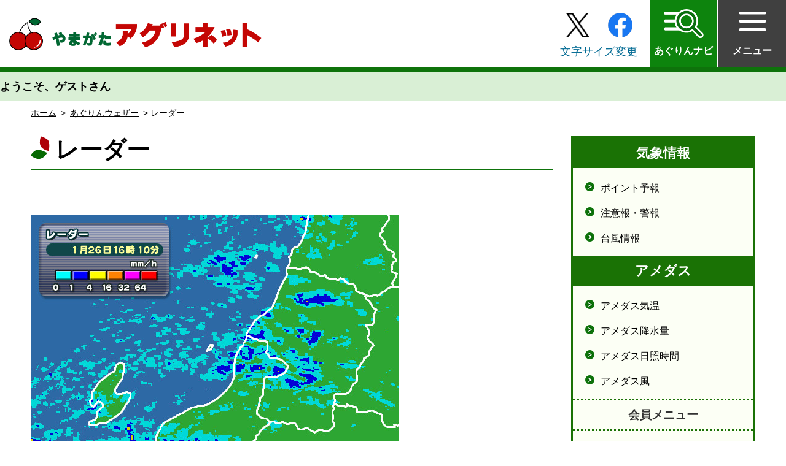

--- FILE ---
content_type: text/html; charset=UTF-8
request_url: https://agrin.jp/weather/gazo/radar.html
body_size: 24104
content:
<!DOCTYPE html>
<html lang="ja">
<head>
<meta charset="utf-8">

<title>レーダー-やまがたアグリネット：山形県農業情報サイト</title>

<meta name="author" content="やまがたアグリネット：山形県農業情報サイト">
<meta property="og:title" content="レーダー">
<meta property="og:type" content="article">
<meta property="og:description" content="">
<meta property="og:url" content="https://agrin.jp/weather/gazo/radar.html">
<meta property="og:image" content="https://agrin.jp/shared/images/sns/logo.jpg">
<meta property="og:site_name" content="やまがたアグリネット：山形県農業情報サイト">
<meta property="og:locale" content="ja_JP">
<meta name="viewport" content="width=device-width, maximum-scale=3.0">
<meta name="format-detection" content="telephone=no">
<link href="/shared/style/default.css" rel="stylesheet" type="text/css" media="all">
<link href="/shared/style/layout.css" rel="stylesheet" type="text/css" media="all">
<link href="/shared/templates/free/style/edit.css" rel="stylesheet" type="text/css" media="all">
<link href="/shared/style/tablet.css" rel="stylesheet" media="only screen and (min-width : 641px) and (max-width : 1024px)" type="text/css" id="tmp_tablet_css" class="mc_css">
<link href="/shared/style/smartphone.css" rel="stylesheet" media="only screen and (max-width : 640px)" type="text/css" class="mc_css">
<link href="/shared/templates/free/style/edit_sp.css" rel="stylesheet" media="only screen and (max-width : 640px)" type="text/css" class="mc_css">
<link href="/shared/images/favicon/favicon.ico" rel="shortcut icon" type="image/vnd.microsoft.icon">
<link href="/shared/images/favicon/apple-touch-icon-precomposed.png" rel="apple-touch-icon-precomposed">
<script src="/shared/js/jquery.js"></script>
<script src="/shared/js/setting.js"></script>
<script src="/shared/js/page_print.js"></script>
<script src="/shared/js/ga.js"></script>



</head>
<body class="format_free custom_weather no_javascript">
<script src="/shared/js/init.js"></script>
<div id="tmp_wrapper">
<noscript>
<p>このサイトではJavaScriptを使用したコンテンツ・機能を提供しています。JavaScriptを有効にするとご利用いただけます。</p>
</noscript>
<p><a href="#tmp_honbun" class="skip">本文へスキップします。</a></p>
<header id="tmp_header">
<div class="header_wrap">
<div class="container">
<div id="tmp_hlogo">
<p><a href="/index.html"><span>やまがたアグリネット　山形県農業情報サイト　愛称「あぐりん」</span></a></p>
</div>
<div id="tmp_hnavi_s">
<ul id="tmp_means">
	<li class="sns_twitter"><a href="https://twitter.com/YamagataAgrin"><img alt="Twitter" height="40" src="/shared/images/header/sns_twitter.png" width="40"></a></li>
	<li class="sns_facebook"><a href="https://www.facebook.com/pref.yamagata.agrin"><img alt="Facebook" height="40" src="/shared/images/header/sns_facebook.png" width="40"></a></li>
	<li class="change_size"><a href="/moji/index.html">文字サイズ変更</a></li>
</ul>
<ul id="tmp_hmenu">
	<li id="tmp_hnavi_lmenu"><a href="javascript:void(0);"><span>あぐりんナビ</span></a></li>
	<li id="tmp_hnavi_rmenu"><a href="/sitemap.html"><span>メニュー</span></a></li>
</ul>
</div>
</div>
</div>
<div id="tmp_sma_menu">
<div class="container">
<div id="tmp_sma_lmenu" class="wrap_sma_sch">
<p class="close_btn"><a href="javascript:void(0);"><span>閉じる</span></a></p>
<div id="tmp_search">
<div class="box_search">
<form action="/search/result.html" id="tmp_gsearch_form" name="tmp_gsearch_form">
<div class="site_sch_box">
<div class="sch_ttl">
<p><label for="tmp_query">サイト内検索</label></p>
</div>
<div class="site_sch_input">
<p class="sch_box"><input id="tmp_query" name="q" size="31" type="text"></p>
<p class="sch_btn"><input id="tmp_sma_func_sch_btn" name="sa" type="submit" value="検索"></p>
<p id="tmp_search_hidden"><input name="cx" type="hidden" value="8590f4e3b0439b6a4"> <input name="ie" type="hidden" value="UTF-8"><input name="cof" type="hidden" value="FORID:9"></p>
</div>
</div>
</form>
</div>
</div>
<div id="tmp_cnavi">
<div class="cnavi_item">
<div class="cnavi_ttl">
<div class="cnavi_ttl_icon">
<p><img alt="" height="48" src="/shared/images/icon/icon_area.png" width="45"></p>
</div>
<div class="cnavi_ttl_caption">
<p>地域別情報</p>
</div>
</div>
<div class="cnavi_cnt">
<ul class="cnavi_list">
	<li><a href="/area/tonanmurayama/index.html">東南村山</a></li>
	<li><a href="/area/nishimurayama/index.html">西村山</a></li>
	<li><a href="/area/kitamurayama/index.html">北村山</a></li>
	<li><a href="/area/mogami/index.html">最上</a></li>
	<li><a href="/area/tonanokitama/index.html">東南置賜</a></li>
	<li><a href="/area/nishiokitama/index.html">西置賜</a></li>
	<li><a href="/area/turuokatagawa/index.html">鶴岡田川</a></li>
	<li><a href="/area/sakataakumi/index.html">酒田飽海</a></li>
</ul>
</div>
</div>
<div class="cnavi_item">
<div class="cnavi_ttl">
<div class="cnavi_ttl_icon">
<p><img alt="" height="48" src="/shared/images/icon/icon_crops.png" width="45"></p>
</div>
<div class="cnavi_ttl_caption">
<p>作物別情報</p>
</div>
</div>
<div class="cnavi_cnt">
<ul class="cnavi_list">
	<li><a href="/crop/suito/index.html">水稲</a></li>
	<li><a href="/crop/daizu_mugi_soba/index.html">大豆・麦・そば</a></li>
	<li><a href="/crop/kajyu/index.html">果樹</a></li>
	<li><a href="/crop/yasai/index.html">野菜</a></li>
	<li><a href="/crop/kaki/index.html">花き</a></li>
	<li><a href="/crop/chikusan/index.html">畜産</a></li>
</ul>
</div>
</div>
<div class="cnavi_item">
<div class="cnavi_ttl">
<div class="cnavi_ttl_icon">
<p><img alt="" height="48" src="/shared/images/icon/icon_theme.png" width="45"></p>
</div>
<div class="cnavi_ttl_caption">
<p>テーマ別情報</p>
</div>
</div>
<div class="cnavi_cnt">
<ul class="cnavi_list cnavi_list_full">
	<li><a href="/theme/gijutsu/index.html">当面の技術対策</a></li>
	<li><a href="/theme/ninaite/index.html">担い手支援</a></li>
	<li><a href="/theme/newagriculture/index.html">新規就農</a></li>
	<li><a href="/theme/kenshu/index.html">研修情報</a></li>
	<li><a href="/theme/keieikanri/index.html">経営管理</a></li>
	<li><a href="/theme/saigaitaisaku/index.html">気象災害対策</a></li>
	<li><a href="/theme/safe_products/index.html">安全農産物生産</a></li>
	<li><a href="/theme/byogaichubojosho/index.html">病害虫防除所</a></li>
	<li><a href="/theme/yugaichoju/index.html">有害鳥獣被害防止</a></li>
	<li><a href="/theme/safety/index.html">農作業安全・農業用機械</a></li>
	<li><a href="/theme/kigyo_rokujisangyo/index.html">起業・6次産業化</a></li>
	<li><a href="/theme/ryutsu/index.html">農産物流通</a></li>
	<li><a href="/theme/smartnogyo/index.html">スマート農業</a></li>
	<li><a href="/theme/shikenkenkyu/index.html">試験研究</a></li>
	<li><a href="/theme/kankyo/index.html">環境保全型農業</a></li>
	<li><a href="/theme/fukyuka/index.html">普及課だより</a></li>
</ul>
</div>
</div>
<div class="cnavi_item">
<div class="cnavi_ttl">
<div class="cnavi_ttl_icon">
<p><img alt="" height="48" src="/shared/images/icon/icon_tractor.png" width="45"></p>
</div>
<div class="cnavi_ttl_caption">
<p>目的から探す</p>
</div>
</div>
<div class="cnavi_cnt">
<div class="cnavi_accordion_wrap">
<div class="cnavi_accordion">
<div class="cnavi_accordion_ttl">
<p><a href="javascript:void(0)" class="cnavi_accordion_switch">米づくりについて調べる</a></p>
</div>
<div class="cnavi_accordion_cnt">
<ul>
	<li><a href="/crop/suito/q_and_a/index.html">米づくりQ&amp;A</a></li>
	<li><a href="/crop/suito/inasaku/index.html">図解やまがたの米づくり</a></li>
	<li><a href="/crop/suito/kome/index.html">山形県米の図書館</a></li>
	<li><a href="/crop/suito/index.html">稲作情報</a></li>
</ul>
</div>
</div>
<div class="cnavi_accordion">
<div class="cnavi_accordion_ttl">
<p><a href="javascript:void(0)" class="cnavi_accordion_switch">農業を始める</a></p>
</div>
<div class="cnavi_accordion_cnt">
<ul>
	<li><a href="/theme/newagriculture/index.html">新規就農</a></li>
	<li><a href="/theme/ninaite/index.html">担い手支援</a></li>
	<li><a href="/theme/kenshu/index.html">研修情報</a></li>
</ul>
</div>
</div>
<div class="cnavi_accordion">
<div class="cnavi_accordion_ttl">
<p><a href="javascript:void(0)" class="cnavi_accordion_switch">起業について調べる</a></p>
</div>
<div class="cnavi_accordion_cnt">
<ul>
	<li><a href="/theme/kigyo_rokujisangyo/index.html">起業・6次産業化</a></li>
</ul>
</div>
</div>
<div class="cnavi_accordion">
<div class="cnavi_accordion_ttl">
<p><a href="javascript:void(0)" class="cnavi_accordion_switch">農業施策について調べる</a></p>
</div>
<div class="cnavi_accordion_cnt">
<ul>
	<li><a href="https://www.pref.yamagata.jp/sangyo/nourinsuisangyou/nogyo/index.html">農業（山形県ホームページ）</a></li>
	<li><a href="https://www.pref.yamagata.jp/kensei/shoukai/soshikiannai/norinsuisan/index.html">農林水産部（山形県ホームページ）</a></li>
	<li><a href="/theme/ninaite/index.html">担い手支援</a></li>
</ul>
</div>
</div>
<div class="cnavi_accordion">
<div class="cnavi_accordion_ttl">
<p><a href="javascript:void(0)" class="cnavi_accordion_switch">各種認証制度について調べる</a></p>
</div>
<div class="cnavi_accordion_cnt">
<ul>
	<li><a href="https://www.pref.yamagata.jp/140003/sangyo/nourinsuisangyou/nogyo/joho/kenbangap/kennbanngap.html">山形県版GAP第三者認証制度について（山形県ホームページ）</a></li>
	<li><a href="https://www.yamagata-nogyo-sc.or.jp/certification/certification-1393/">山形県版GAPの認証（公益財団法人やまがた農業支援センター）</a></li>
	<li><a href="/theme/kankyo/yukisaibai/index.html">有機栽培・特別栽培農産物</a></li>
	<li><a href="/theme/kankyo/ecofarmer/index.html">エコファーマー情報</a></li>
	<li><a href="/theme/safe_products/seido/index.html">やまがた農産物安全・安心取組認証制度</a></li>
	<li><a href="http://www.yamagata.nmai.org/y_selection/">山形セレクション（おいしい山形ホームページ）</a></li>
</ul>
</div>
</div>
<div class="cnavi_accordion">
<div class="cnavi_accordion_ttl">
<p><a href="javascript:void(0)" class="cnavi_accordion_switch">燃油価格高騰への対策</a></p>
</div>
<div class="cnavi_accordion_cnt">
<ul>
	<li><a href="/theme/saigaitaisaku/guideline/22379.html">山形県施設園芸省エネルギー化技術指針（第3版）</a></li>
</ul>
</div>
</div>
<div class="cnavi_accordion">
<div class="cnavi_accordion_ttl">
<p><a href="javascript:void(0)" class="cnavi_accordion_switch">病害虫について調べる</a></p>
</div>
<div class="cnavi_accordion_cnt">
<ul>
	<li><a href="/ac/index.html">病害虫診断防除支援システム</a></li>
	<li><a href="/theme/safe_products/index.html">安全農産物生産</a></li>
	<li><a href="/theme/byogaichubojosho/index.html">病害虫防除所</a></li>
</ul>
</div>
</div>
<div class="cnavi_accordion">
<div class="cnavi_accordion_ttl">
<p><a href="javascript:void(0)" class="cnavi_accordion_switch">最新の開発技術を知る</a></p>
</div>
<div class="cnavi_accordion_cnt">
<ul>
	<li><a href="/theme/shikenkenkyu/index.html">試験研究</a></li>
</ul>
</div>
</div>
</div>
</div>
</div>
</div>
</div>
<div id="tmp_sma_rmenu" class="wrap_sma_sch">
<p class="close_btn"><a href="javascript:void(0);"><span>閉じる</span></a></p>
<div id="tmp_cmenu">
<div class="cmenu_list">
<ul>
	<li><a href="/weather/index.html">あぐりんウェザー</a></li>
	<li><a href="/ac/index.html">病害虫検索システム</a></li>
	<li><a href="/alert/index.html">農作業アラート</a></li>
	<li><a href="https://agrin.jp/safetynet/">経営リスク対策</a></li>
	<!--li><a href="/cgi-bin/event_cal_multi/calendar.cgi?type=2">イベントカレンダー</a></li>
	<li><a href="/clip/index.html">農業一口メモ</a></li--><!--<li><a href="/channel.html">あぐりんチャンネル</a></li>-->
</ul>
</div>
<div class="cmenu_link">
<div class="cmenu_link_ttl">
<p>初めての方へ</p>
</div>
<div class="cmenu_link_cnt">
<ul>
	<li><a href="/about/index.html">アグリネットとは</a></li>
</ul>
</div>
</div>
<div class="cmenu_link">
<div class="cmenu_link_ttl">
<p>お知らせ</p>
</div>
<div class="cmenu_link_cnt">
<ul>
	<li><a href="/info/index.html">お知らせ</a></li>
	<li><a href="/info/shinchaku/index.html">新着情報一覧</a></li>
	<li><a href="/info/chumoku/index.html">注目情報一覧</a></li>
</ul>
</div>
</div>
<div class="cmenu_link">
<div class="cmenu_link_ttl">
<p>農業者向け</p>
</div>
<div class="cmenu_link_cnt">
<ul>
	<li><a href="/mypage/maginfo">メールマガジン配信システム</a></li>
	<li><a href="/cgi-bin/event_cal_multi/calendar.cgi?type=2">イベントカレンダー</a></li>
	<li><a href="/clip/index.html">農業一口メモ</a></li>
	<li><a href="/dlmenu/index.html">ダウンロードコーナー</a></li>
	<li><a href="/theme/kenshu/application/index.html">研修・セミナー等申込</a></li>
	<li><a href="https://www.pref.yamagata.jp/140001/sangyo/nourinsuisangyou/nogyo/keikakukaigiyosan/gyakubiki/r3hojonou.html">補助金逆引き辞典</a></li>
	<li><a href="/inquiry/index.html">農業技術問合せ</a></li>
</ul>
</div>
</div>
<div class="cmenu_link">
<div class="cmenu_link_ttl">
<p>消費者向け</p>
</div>
<div class="cmenu_link_cnt">
<ul>
	<li><a href="/consumer/index.html">消費者向け情報</a></li>
	<li><a href="/recipe.html">山形の食材のおいしいレシピ</a></li>
	<li><a href="/theme/newagriculture/index.html">新規就農情報</a></li>
	<li><a href="/cherry/index.html">さくらんぼナビ</a></li>
	<li><a href="/crop/suito/q_and_a/index.html">米作りQ&amp;A</a></li>
	<li><a href="/crop/suito/kome/index.html">コメの図書館</a></li>
	<li><a href="/crop/suito/inasaku/index.html">図解やまがたの米づくり</a></li>
</ul>
</div>
</div>
<div class="cmenu_link">
<div class="cmenu_link_ttl">
<p>サイトについて</p>
</div>
<div class="cmenu_link_cnt">
<ul>
	<li><a href="/sitemap.html">サイトマップ</a></li>
	<li><a href="/about/info.html">お問い合わせ</a></li>
</ul>
</div>
</div>
</div>
<div id="tmp_cmenu_sp">
<ul>
	<li><a href="/about/index.html">アグリネットとは</a></li>
	<li><a href="/info/jimukyoku/index.html">事務局からのお知らせ一覧</a></li>
	<li><a href="/info/shinchaku/index.html">新着情報一覧</a></li>
	<li><a href="/info/chumoku/index.html">注目情報一覧</a></li>
	<li><a href="/weather/index.html">あぐりんウェザー</a></li>
	<li><a href="/ac/index.html">病害虫検索システム</a></li>
	<li><a href="/alert/index.html">農作業アラート</a></li>
	<li><a href="https://agrin.jp/safetynet/">経営リスク対策</a></li>
	<!--<li><a href="/channel.html">あぐりんチャンネル</a></li>-->
	<li>
	<div class="cmenu_accordion">
	<div class="cmenu_accordion_ttl">
	<p><a href="javascript:void(0)" class="cmenu_accordion_switch">農業者向け</a></p>
	</div>
	<div class="cmenu_accordion_cnt">
	<ul>
		<li><a href="/mypage/maginfo">メールマガジン配信システム</a></li>
		<li><a href="/cgi-bin/event_cal_multi/calendar.cgi?type=2">イベントカレンダー</a></li>
		<li><a href="/clip/index.html">農業一口メモ</a></li>
		<li><a href="/dlmenu/index.html">ダウンロードコーナー</a></li>
		<li><a href="/theme/kenshu/application/index.html">研修・セミナー等申込</a></li>
		<li><a href="https://www.pref.yamagata.jp/140001/sangyo/nourinsuisangyou/nogyo/keikakukaigiyosan/gyakubiki/r3hojonou.html">補助金逆引き辞典</a></li>
		<li><a href="/inquiry/index.html">農業技術問合せ</a></li>
	</ul>
	</div>
	</div>
	</li>
	<li>
	<div class="cmenu_accordion">
	<div class="cmenu_accordion_ttl">
	<p><a href="javascript:void(0)" class="cmenu_accordion_switch">消費者向け</a></p>
	</div>
	<div class="cmenu_accordion_cnt">
	<ul>
		<li><a href="/consumer/index.html">消費者向け情報</a></li>
		<li><a href="/recipe.html">山形の食材のおいしいレシピ</a></li>
		<li><a href="/theme/newagriculture/index.html">新規就農情報</a></li>
		<li><a href="/cherry/index.html">さくらんぼナビ</a></li>
		<li><a href="/crop/suito/q_and_a/index.html">米作りQ&amp;A</a></li>
		<li><a href="/crop/suito/kome/index.html">コメの図書館</a></li>
		<li><a href="/crop/suito/inasaku/index.html">図解やまがたの米づくり</a></li>
	</ul>
	</div>
	</div>
	</li>
	<li><a href="/#">会員メニュー</a></li>
	<li><a href="/sitemap.html">サイトマップ</a></li>
	<li><a href="/about/info.html">お問い合わせ</a></li>
</ul>
</div>
</div>
</div>
</div>
<nav class="gnavi">
<div class="container">
<div class="gnavi_inner">
<div class="gnavi_ttl">
<p id="welcome_message">&nbsp;</p>
</div>
<div id="member_menu" class="gnavi_cnt">&nbsp;</div>
</div>
</div>
</nav>
</header>
<script src="/subsystem/membermenu.js"></script><script>
membermenu_call();
</script>
<div id="tmp_wrap_main" class="column_rnavi">
<div id="tmp_main">
<div id="tmp_pankuzu">
<div class="container">
<p><a href="/index.html">ホーム</a> &gt; <a href="/weather/index.html">あぐりんウェザー</a> &gt; レーダー</p>
</div>
</div>
<div class="container">
<div class="wrap_col_main">
<div class="col_main">
<p id="tmp_honbun" class="skip">ここから本文です。</p>
<div id="tmp_contents">
<h1>レーダー</h1>
<div id="subsystem_contents">&nbsp;</div>
<script type="text/javascript" src="/subsystem/subsystem.js"></script><script>
subsystem_call();
</script>
</div>
</div>
</div>
<div class="wrap_col_rgt_navi">
<div class="col_rgt_navi">

<div class="rnavi_news">
<div class="rnavi_news_ttl">
<p>気象情報</p>
</div>
<div class="rnavi_news_cnt">
<ul class="rnavi_list_sub1">
	<li>
	<p><a href="/weather/kisho/w_pointlist.html" class="user_flg#fixed_user_flg&#64;data#">ポイント予報</a></p>
	</li>
	<li>
	<p><a href="/weather/kisho/w_warn.html" class="user_flg#fixed_user_flg&#64;data#">注意報・警報</a></p>
	</li>
	<li>
	<p><a href="/weather/kisho/w_typhoon.html" class="user_flg#fixed_user_flg&#64;data#">台風情報</a></p>
	</li>
</ul>
</div>
<div class="rnavi_news_ttl">
<p>アメダス</p>
</div>
<div class="rnavi_news_cnt">
<ul class="rnavi_list_sub2">
	<li>
	<p><a href="/weather/amedas/w_amedas.html" class="user_flg#fixed_user_flg&#64;data#">アメダス気温</a></p>
	</li>
	<li>
	<p><a href="/weather/amedas/w_amedas.html?p=a" class="user_flg#fixed_user_flg&#64;data#">アメダス降水量</a></p>
	</li>
	<li>
	<p><a href="/weather/amedas/w_amedas.html?p=s" class="user_flg#fixed_user_flg&#64;data#">アメダス日照時間</a></p>
	</li>
	<li>
	<p><a href="/weather/amedas/w_amedas.html?p=w" class="user_flg#fixed_user_flg&#64;data#">アメダス風</a></p>
	</li>
</ul>
<div class="rnavi_news_ttl_member">
<p>会員メニュー</p>
</div>
<div class="rnavi_news_cnt">
<ul class="rnavi_list_sub3">
	<li>
	<p><a href="/weather/amedas/w_amedasdb.html" class="user_flg#fixed_user_flg&#64;data#">データ検索</a></p>
	</li>
	<li>
	<p><a href="/weather/amedas/amedasgraph.html" class="user_flg#fixed_user_flg&#64;data#">自動グラフ作成</a></p>
	</li>
	<li>
	<p><a href="/weather/amedas/amedaspoint.html" class="user_flg#fixed_user_flg&#64;data#">各地点詳細一覧</a></p>
	</li>
	<li>
	<p><a href="/weather/amedas/amedasnotice.html" class="user_flg#fixed_user_flg&#64;data#">データ利用の注意</a></p>
	</li>
</ul>
</div>
<div class="rnavi_news_ttl">
<p>画像情報</p>
</div>
<div class="rnavi_news_cnt">
<ul class="rnavi_list_sub4">
	<li>
	<p><a href="/weather/gazo/tsubo.html" class="user_flg#fixed_user_flg&#64;data#">天気のツボ</a></p>
	</li>
	<li>
	<p><a href="/weather/gazo/himawari.html" class="user_flg#fixed_user_flg&#64;data#">衛星画像</a></p>
	</li>
	<li>
	<p><a href="/weather/gazo/radar.html" class="user_flg#fixed_user_flg&#64;data#">レーダー</a></p>
	</li>
	<li>
	<p><a href="/weather/gazo/radaramedas.html" class="user_flg#fixed_user_flg&#64;data#">レーダーアメダス</a></p>
	</li>
</ul>
</div>
<div class="rnavi_news_ttl">
<p>農作業情報</p>
</div>
<div class="rnavi_news_cnt">
<ul class="rnavi_list_sub5">
	<li>
	<p><a href="/weather/nosagyo/uv.html" class="user_flg#fixed_user_flg&#64;data#">紫外線情報</a></p>
	</li>
	<li>
	<p><a href="/weather/nosagyo/humidity.html" class="user_flg#fixed_user_flg&#64;data#">湿度情報</a></p>
	</li>
	<li>
	<p><a href="/weather/nosagyo/frost.html" class="user_flg#fixed_user_flg&#64;data#">霜情報</a></p>
	</li>
</ul>
<div class="rnavi_news_ttl_member">
<p>会員メニュー</p>
</div>
<div class="rnavi_news_cnt">
<ul class="rnavi_list_sub6">
	<li>
	<p><a href="/weather/nosagyo/karitoriyosou.html" class="user_flg#fixed_user_flg&#64;data#">水稲刈取適期予測</a></p>
	</li>
	<li>
	<p><a href="/weather/nosagyo/reikyakudo.html" class="user_flg#fixed_user_flg&#64;data#">水稲冷却度</a></p>
	</li>
	<li>
	<p><a href="/weather/nosagyo/kakiteion.html" class="user_flg#fixed_user_flg&#64;data#">低温遭遇時間</a></p>
	</li>
	<li>
	<p><a href="/weather/nosagyo/operation.html" class="user_flg#fixed_user_flg&#64;data#">操作方法</a></p>
	</li>
</ul>
</div>
<div class="rnavi_news_ttl">
<p>お役立ち情報</p>
</div>
<div class="rnavi_news_cnt">
<ul class="rnavi_list_sub7">
	<li>
	<p><a href="http://www.jma.go.jp/jma/index.html" class="user_flg#fixed_user_flg&#64;data#">気象庁</a></p>
	</li>
	<li>
	<p><a href="/weather/oyakudachi/notice.html" class="user_flg#fixed_user_flg&#64;data#">ご利用上の注意</a></p>
	</li>
</ul>
</div>
</div>
</div>
</div>
<div class="rnavi_banner">
<div class="rnavi_banner_ttl">
<p>バナー広告</p>
</div>
<div class="rnavi_banner_cnt"><script src="/shared/system/js/common/utility.js" type="text/javascript"></script>
<script src="/shared/system/js/banner/banner_rand_prev.js" type="text/javascript"></script>
<script type="text/javascript">
<!--
document.write('<div id="advert_area_0" class="banner"></div>');
var advert_0 = new KoukokuPublish();
advert_0.LoadData(0,3);
//-->
</script><noscript><p><a href="/banner/3/banner_list_3.html">広告一覧ページへ</a></p></noscript><!--p class="banner_link"><a href="https://www.pref.yamagata.jp/140003/sangyo/nourinsuisangyou/nogyo/joho/agrin_banner.html">広告のお問い合わせはこちら</a></p--></div>
</div>

</div>
</div>
</div>
</div>
</div>
<footer id="tmp_footer">
<div id="tmp_fnavi">
<div class="container">
<ul class="fnavi">
    <li><a href="/shared/pdf/sns_policy.pdf">運用ポリシー</a></li>
	<li><a href="/security.html">セキュリティーポリシー</a></li>
	<li><a href="/help.html">ご利用条件</a></li>
	<li><a href="/aboutlink.html">アグリネットへのリンクに関して</a></li>
</ul>
</div>
</div>
<div id="tmp_footer_cnt">
<div class="container">
<div class="footer_logo">
<p>やまがたアグリネット</p>
</div>
<div class="footer_sns">
<ul>
	<li class="sns_twitter"><a href="https://twitter.com/YamagataAgrin"><img alt="Twitter" src="/shared/images/header/sns_twitter.png"></a></li>
	<li><a href="https://www.facebook.com/pref.yamagata.agrin"><img alt="Facebook" src="/shared/images/header/sns_facebook.png"></a></li>
</ul>
</div>
<div class="footer_cnt">
<address>
<p>山形県農林水産部農業技術環境課</p>
<p><span>〒990-8570 山形市松波2-8-1</span> TEL 023-630-2437</p>
</address>
</div>
</div>
</div>
<div class="footer_copyright">
<div class="container">
<p lang="en" class="copyright">Copyright &copy; Yamagata Agrinet. All rights reserved.</p>
</div>
</div>
<div class="pnavi">
<p class="ptop"><a href="#tmp_header"><span>ページの先頭へ戻る</span></a></p>
</div>
</footer>

</div>
<script src="/shared/js/function.js"></script>
<script src="/shared/js/main.js"></script>
</body>
</html>


--- FILE ---
content_type: text/css
request_url: https://agrin.jp/shared/style/layout.css
body_size: 43698
content:
@charset "utf-8";

/* ==================================================
Setting by CMS sheets
================================================== */

body,
input,
select,
textarea {
	font-family: YuGothic,'Yu Gothic','Yu Gothic UI','Noto Sans JP',sans-serif;
}

body #tmp_contents p em {
	font-family: "ＭＳ ゴシック", "MS Gothic", "Osaka－等幅", Osaka-mono, monospace;
	font-size: 105%;
}

a:link,
a:active,
a:visited {
	color: #333333;
}

a:hover {
	text-decoration: none;
}

body {
	font-size: 100%;
}


/* Styles
================================================== */


/* text */

.txt_red {
	color: #fa0000;
	/* Setting by CMS sheets */
}

.txt_green {
	color: #007208;
	/* Setting by CMS sheets */
}

.txt_big {
	font-size: 130%;
	/* Setting by CMS sheets */
}

.txt_small {
	font-size: 86%;
	/* Setting by CMS sheets */
}


/* bgcolor */

td.bg_red,
th.bg_red {
	color: inherit;
	background-color: #FCECEC;
	/* Setting by CMS sheets */
}

td.bg_yellow,
th.bg_yellow {
	color: inherit;
	background-color: #FFFCE9;
	/* Setting by CMS sheets */
}

td.bg_blue,
th.bg_blue {
	color: inherit;
	background-color: #EBF9FC;
	/* Setting by CMS sheets */
}

td.bg_gray,
th.bg_gray {
	color: inherit;
	background-color: #E9E9E9;
	/* Setting by CMS sheets */
}

td.bg_green,
th.bg_green {
	color: inherit;
	background-color: #EDFBEE;
	/* Setting by CMS sheets */
}

td.bg_purple,
th.bg_purple {
	color: inherit;
	background-color: #EDE9FA;
	/* Setting by CMS sheets */
}
/* ▲▲▲▲▲▲▲▲▲▲▲▲▲▲▲▲▲▲▲▲▲▲▲▲▲ */


/* ==================================================
Base-Layout
================================================== */

#tmp_wrapper {
	min-width: 1460px;
	margin: 0 auto;
}

.container:before,
.container:after {
	content: '';
	display: table;
}

.container:after {
	clear: both;
}

.container {
	width: 1220px;
	margin: 0 auto;
	padding: 0 10px;
}

body.custom_pest.no_side #tmp_wrap_main .container{
	width:1460px;
}

/* format カラムのレイアウトのbaseロジック
============================== */

.wrap_col_nm {
	width: 100%;
	/* 変更しない */
	float: left;
	/* 変更しない */
}

.col_nm {
	width: 100%;
	/* 変更しない */
}

.wrap_col_lft_navi {
	float: left;
	/* 変更しない */
	position: relative;
	/* 変更しない */
	z-index: 1;
	/* 変更しない */
}

.wrap_col_rgt_navi {
	float: right;
	/* 変更しない */
}

.column_full .wrap_col_main {
	width: 100%;
	/* 変更しない */
	float: right;
	/* 変更しない */
}

.column_lnavi .wrap_col_main {
	width: 100%;
	/* 変更しない */
	float: right;
	/* 変更しない */
}

.column_rnavi .wrap_col_main {
	width: 100%;
	/* 変更しない */
	float: left;
	/* 変更しない */
}

.col_main {
	padding: 0;
	/* デザインによって変更 */
}


/* free
============================== */

.format_free .wrap_col_nm {
	margin-right: -210px;
	/* デザインによって変更 */
}

.format_free .wrap_col_nm2 {
	margin-right: 210px;
	/* デザインによって変更 */
}

.format_free .wrap_col_lft_navi {
	width: 200px;
	/* デザインによって変更 */
	margin-right: -210px;
	/* デザインによって変更 */
}

.format_free .col_lft_navi {
	padding: 10px;
	/* デザインによって変更 */
	color: inherit;
	background-color: #CCDDEE;
}

.format_free .wrap_col_rgt_navi {
	width: 300px;
	/* デザインによって変更 */
}

.format_free .col_rgt_navi {
	padding: 0;
	/* デザインによって変更 */
	color: inherit;
	background-color: transparent;
}

.format_free .column_full .col_main {
	margin-left: 210px;
	/* デザインによって変更 */
}

.format_free .column_lnavi .col_main {
	margin-left: 210px;
	/* デザインによって変更 */
}

.format_free .column_rnavi .wrap_col_main {
	margin-right: -330px;
	/* デザインによって変更 */
}

.format_free .column_rnavi .col_main {
	margin-right: 330px;
	/* デザインによって変更 */
}


/* header
================================================== */
#tmp_header {
	color: #000000;
    background-color: #ffffff;
	transition: top 0.5s ease-in-out;
	-webkit-transition: top 0.5s ease-in-out;
	-moz-transition: top 0.5s ease-in-out;
}
#tmp_wrapper.fixed_header {
	padding-top: 110px;
}
.fixed_header #tmp_header{
	position: fixed;
	top: -110px;
	/* left: 50%;
	-moz-transform: translateX(-50%);
	-webkit-transform: translateX(-50%);
	transform: translateX(-50%); */
	z-index: 20;
	width: 100%;
	transition: top 0.5s ease-in-out;
	-webkit-transition: top 0.5s ease-in-out;
	-moz-transition: top 0.5s ease-in-out;
}
.fixed_header #tmp_header.disp_header {
	top: 0;
}
#tmp_header .container {
	width: 1460px;
}
#tmp_hlogo {
	float: left;
	margin-top: 14px;
	margin-left:15px;
}
#tmp_hlogo h1,
#tmp_hlogo p {
	display: block;
	width: 415px;
	height: 83px;
	font-size: 0.5rem;
    color: #000000;
    background: #ffffff url(/shared/images/header/logo.png) no-repeat left center;
    -webkit-background-size: 100% auto;
    -moz-background-size: 100% auto;
    background-size: 100% auto;
}
#tmp_hlogo a {
	display: block;
	width: 420px;
	height: 83px;
}
#tmp_hlogo h1 span,
#tmp_hlogo p span {
	display: block;
	width: 420px;
	height: 83px;
	position: relative;
	z-index: -1;
	overflow: hidden;
}
#tmp_hnavi_s{
    float: right;
    display: block;
}
#tmp_means,
#tmp_hmenu{
    float: left;
	vertical-align: top;
}
#tmp_means {
	list-style: none;
    margin-right: 20px;
	padding: 11px 0;
    text-align: center;
}
#tmp_means li {
	display: inline-block;
    margin-top: 10px;
	line-height: 1.5;
}
#tmp_means li.sns_twitter {
    margin-right: 25px;
}
#tmp_means li.change_size {
    display: block;
	font-weight: 500;
}
#tmp_means li a {
	display: block;
    color: #006A93;
	background-color: transparent;
    font-size: 112.5%;
	text-decoration: none;
}
#tmp_means li a:hover,
#tmp_means li a:focus,
#tmp_means li a:active {
	opacity: 0.7;
}
#tmp_means li.change_size a:hover,
#tmp_means li.change_size a:focus,
#tmp_means li.change_size a:active {
	text-decoration: underline;
	opacity: 1;
}
#tmp_means img {
	max-width: 100%;
	vertical-align: top;
}
#tmp_hmenu {
	list-style: none;
}
#tmp_hmenu:before,
#tmp_hmenu:after {
    content: '';
    display: table;
}
#tmp_hmenu:after {
    clear: both;
}
#tmp_hmenu li a {
    display: block;
    color: #FFFFFF;
    text-decoration: none;
    min-height: 110px;
	font-weight: bold;
    text-align: center;
	font-size: 1rem;
    padding: 72px 5px 10px;
}
#tmp_hmenu #tmp_hnavi_lmenu,
#tmp_hmenu #tmp_hnavi_rmenu {
	float: left;
	display: block;
    width: 110px;
    height: 110px;
    text-align: center;
	color: #ffffff;
    cursor: pointer;
}
#tmp_hmenu #tmp_hnavi_lmenu {
	background-color: #0D840D;
}
#tmp_hmenu #tmp_hnavi_rmenu {
	margin-left: 2px;
	background-color: #404040;
}
#tmp_hmenu #tmp_hnavi_lmenu a {
	background: #0D840D url(/shared/images/header/icon_navi.png) no-repeat center 15px;
	background-size: 65px auto;
	-moz-background-size: 65px auto;
	-webkit-background-size: 65px auto;
}
#tmp_hmenu #tmp_hnavi_rmenu a {
	background: #404040 url(/shared/images/header/icon_menu.png) no-repeat center 19px;
	background-size: 45px auto;
	-moz-background-size: 45px auto;
	-webkit-background-size: 45px auto;
}
#tmp_hmenu #tmp_hnavi_lmenu:focus,
#tmp_hmenu #tmp_hnavi_lmenu:hover,
#tmp_hmenu #tmp_hnavi_lmenu:active,
#tmp_hmenu #tmp_hnavi_rmenu:focus,
#tmp_hmenu #tmp_hnavi_rmenu:hover,
#tmp_hmenu #tmp_hnavi_rmenu:active {
	opacity: 0.7;
}
#tmp_sma_menu{
    position: absolute;
    top: 110px;
    left: 0 !important;
    right: 0;
    z-index: 1000;
}
#tmp_sma_rmenu,
#tmp_sma_lmenu{
    display: none;
}
#tmp_sma_lmenu{
	position: relative;
	color: #000000;
	background-color: rgba(234, 244, 235, 0.95);
	border: 7px solid #0E730B;
	text-align: left;
	height: calc(100vh - 110px);
	overflow-y: auto;
}
#tmp_sma_rmenu{
	position: relative;
    color: #ffffff;
    background-color: rgba(64, 64, 64, 0.95);
    padding: 80px 60px 0;
	text-align: left;
	height: calc(100vh - 110px);
	overflow-y: auto;
}
#tmp_sma_menu .close_btn {
    position: absolute;
    top: 17px;
    right: 30px;
    line-height: 1;
}
#tmp_sma_menu .close_btn a {
	display: inline-block;
	background: transparent url(/shared/images/icon/icon_close.png) center center no-repeat;
	color: inherit;
	text-decoration: none;
	text-indent: -9999px;
	width: 26px;
	height: 26px;
	-webkit-background-size: 100% auto;
    -moz-background-size: 100% auto;
    background-size: 100% auto;
	transition: all 0.3s ease-in-out;
    -webkit-transition: all 0.3s ease-in-out;
    -moz-transition: all 0.3s ease-in-out;
}
#tmp_sma_rmenu .close_btn a {
	width: 30px;
	height: 30px;
	background-image: url(/shared/images/icon/icon_close_black.png);
}
#tmp_sma_menu .close_btn a:hover,
#tmp_sma_menu .close_btn a:focus {
	opacity: 0.7;
}
#tmp_search {
	padding: 26px 0;
    background-color: #BEEDBE;
	color: #000000;
}
#tmp_search .box_search {
	position: relative;
	width: 715px;
	height: 56px;
	margin: 0 auto;
}
#tmp_search .box_search .sch_ttl label {
	position: absolute;
	left: 10px;
	width: 33px;
	height: 33px;
	top: 50%;
	cursor: pointer;
	background: transparent url(/shared/images/icon/icon_search.png) center center no-repeat;
	text-indent: -9999px;
	-webkit-transform: translateY(-50%);
	-moz-transform: translateY(-50%);
	transform: translateY(-50%);
	-webkit-background-size: 100% auto;
    -moz-background-size: 100% auto;
    background-size: 100% auto;
}
#tmp_search .box_search #tmp_query {
	width: 100%;
	padding: 18px 120px 14px 50px;
	font-size: 87.5%;
	border: 1px solid #0B6F0F;
	outline: 0;
}
#tmp_search .box_search #tmp_query:focus {
	outline: 1px solid #0B6F0F;
}
#tmp_search .box_search #tmp_sma_func_sch_btn {
	position: absolute;
    cursor: pointer;
    top: 0;
    right: 0;
    bottom: 0;
    width: 104px;
    border: none;
    color: #ffffff;
    font-size: 143.7%;
    font-weight: bold;
    background-color: #0B6F0F;
    transition: all 0.3s ease-in-out;
    -webkit-transition: all 0.3s ease-in-out;
    -moz-transition: all 0.3s ease-in-out;
}
#tmp_search .box_search #tmp_sma_func_sch_btn:hover,
#tmp_search .box_search #tmp_sma_func_sch_btn:focus {
	opacity: 0.7;
}
#tmp_cnavi {
	padding: 45px 32px 40px;
}
#tmp_cnavi .cnavi_item {
	margin-bottom: 15px;
}
#tmp_cnavi .cnavi_item .cnavi_ttl {
	margin-bottom: 20px;
	text-align: left;
}
#tmp_cnavi .cnavi_item .cnavi_ttl .cnavi_ttl_icon {
	display: inline-block;
	vertical-align: bottom;
	margin-right: 6px;
}
#tmp_cnavi .cnavi_item .cnavi_ttl .cnavi_ttl_icon img {
	max-width: 100%;
	height: auto;
	vertical-align: top;
}
#tmp_cnavi .cnavi_item .cnavi_ttl .cnavi_ttl_caption {
	position: relative;
	display: inline-block;
	vertical-align: bottom;
	font-size: 150%;
    font-weight: bold;
    color: #333333;
	background-color: transparent;
	padding-top: 10px;
}
#tmp_cnavi .cnavi_item .cnavi_ttl .cnavi_ttl_caption:after {
	content: "";
	position: absolute;
	bottom: 0;
	left: 0;
	display: inline-block;
	width: 160px;
	height: 3px;
	background-color: #FF0013;
	color: #ffffff;
}
#tmp_cnavi .cnavi_item .cnavi_cnt {
	overflow: hidden;
}
#tmp_cnavi .cnavi_item .cnavi_cnt .cnavi_list {
	list-style: none;
	margin: 0 -5px;
}
#tmp_cnavi .cnavi_item .cnavi_cnt .cnavi_list li {
	float: left;
	padding: 0 5px;
	width: 25%;
	margin-bottom: 20px;
}
#tmp_cnavi .cnavi_item .cnavi_cnt .cnavi_list li:nth-child(4n) {
	clear: right;
}
#tmp_cnavi .cnavi_item .cnavi_cnt .cnavi_list li:nth-child(4n+1) {
	clear: left;
}
#tmp_cnavi .cnavi_item .cnavi_cnt .cnavi_list a {
	position: relative;
	display: block;
	text-decoration: none;
	color: #000000;
	background-color: #ffffff;
	border: 1px solid #0D840D;
	font-size: 112.5%;
	padding: 26px 31px 27px 10px;
	transition: all 0.3s ease-in-out;
    -webkit-transition: all 0.3s ease-in-out;
    -moz-transition: all 0.3s ease-in-out;
}
#tmp_cnavi .cnavi_item .cnavi_cnt .cnavi_list a:after {
	content: "";
	position: absolute;
	top: 50%;
	right: 10px;
	-webkit-transform: translateY(-50%);
	transform: translateY(-50%);
	width: 20px;
	height: 11px;
	background: url(/shared/images/icon/arrow_right_green.png) center center no-repeat;
	-webkit-background-size: 100% auto;
    -moz-background-size: 100% auto;
    background-size: 100% auto;
}
#tmp_cnavi .cnavi_item .cnavi_cnt .cnavi_list a:hover,
#tmp_cnavi .cnavi_item .cnavi_cnt .cnavi_list a:focus,
#tmp_cnavi .cnavi_item .cnavi_cnt .cnavi_list a:active,
#tmp_cnavi .cnavi_accordion .cnavi_accordion_switch:hover,
#tmp_cnavi .cnavi_accordion .cnavi_accordion_switch:focus,
#tmp_cnavi .cnavi_accordion .cnavi_accordion_switch:active,
#tmp_cnavi .cnavi_accordion_cnt ul li a:hover,
#tmp_cnavi .cnavi_accordion_cnt ul li a:focus,
#tmp_cnavi .cnavi_accordion_cnt ul li a:active {
	background-color: #E3FFE3;
}
#tmp_cnavi .cnavi_accordion_wrap {
	margin: 0 -5px;
}
#tmp_cnavi .cnavi_accordion {
	float: left;
	padding: 0 5px;
	width: 25%;
	margin-bottom: 20px;
}
#tmp_cnavi .cnavi_accordion:nth-child(4n) {
	clear: right;
}
#tmp_cnavi .cnavi_accordion:nth-child(4n+1) {
	clear: left;
}
#tmp_cnavi .cnavi_accordion .cnavi_accordion_switch {
	position: relative;
	display: block;
	text-decoration: none;
	color: #000000;
	background-color: #ffffff;
	border: 1px solid #0D840D;
	font-size: 112.5%;
	padding: 26px 30px 27px 10px;
	transition: all 0.3s ease-in-out;
    -webkit-transition: all 0.3s ease-in-out;
    -moz-transition: all 0.3s ease-in-out;
}
#tmp_cnavi .cnavi_accordion .cnavi_accordion_switch:after {
	content: "";
	position: absolute;
	top: 50%;
	right: 5px;
	-webkit-transform: translateY(-50%);
	transform: translateY(-50%);
	width: 22px;
	height: 22px;
	background: url(/shared/images/icon/icon_toggle.png) center center no-repeat;
	-webkit-background-size: 100% auto;
    -moz-background-size: 100% auto;
    background-size: 100% auto;
	transition: all 0.3s ease-in-out;
    -webkit-transition: all 0.3s ease-in-out;
    -moz-transition: all 0.3s ease-in-out;
}
#tmp_cnavi .cnavi_accordion.active .cnavi_accordion_switch:after {
	-webkit-transform: translateY(-50%) rotate(180deg);
	-moz-transform: translateY(-50%) rotate(180deg);
	transform: translateY(-50%) rotate(180deg);
}
#tmp_cnavi .cnavi_accordion_cnt {
	display: none;
}
#tmp_cnavi .cnavi_accordion_cnt ul {
	list-style: none;
	border-left: 1px solid #0D840D;
	border-right: 1px solid #0D840D;
}
#tmp_cnavi .cnavi_accordion_cnt ul li {
	border-bottom: 1px solid #0D840D;
}
#tmp_cnavi .cnavi_accordion_cnt ul li a {
	display: block;
	text-decoration: none;
	color: #000000;
	background-color: #ffffff;
	padding: 10px;
	font-size: 112.5%;
	transition: all 0.3s ease-in-out;
    -webkit-transition: all 0.3s ease-in-out;
    -moz-transition: all 0.3s ease-in-out;
}
#tmp_cmenu .cmenu_list {
	overflow: hidden;
}
#tmp_cmenu .cmenu_list ul {
	list-style: none;
	margin: 0 -25px;
}
#tmp_cmenu .cmenu_list ul li {
	float: left;
	width: 25%;
	padding: 0 25px;
	margin-bottom: 20px;
	font-size:14px;
}
#tmp_cmenu .cmenu_list ul li:nth-child(5n) {
	clear: right;
}
#tmp_cmenu .cmenu_list ul li:nth-child(5n+1) {
	clear: left;
}
#tmp_cmenu .cmenu_list a {
	position: relative;
	display: block;
	background-color: #ffffff;
	color: #000000;
	font-size: 112.5%;
	padding: 6px 10px;
	text-align: center;
	font-weight: bold;
	text-decoration: none;
	transition: all 0.3s ease-in-out;
    -webkit-transition: all 0.3s ease-in-out;
    -moz-transition: all 0.3s ease-in-out;
}
#tmp_cmenu .cmenu_list a:before {
	content: "";
	display: inline-block;
	margin-right: 5px;
	width: 20px;
	height: 11px;
	background: transparent url(/shared/images/icon/arrow_right_green.png) center center no-repeat;
	-webkit-background-size: 100% auto;
    -moz-background-size: 100% auto;
    background-size: 100% auto;
}
#tmp_cmenu .cmenu_list a:hover,
#tmp_cmenu .cmenu_list a:focus {
	background-color: #E3FFE3;
}
#tmp_cmenu .cmenu_link {
	display: table;
	width: 100%;
	border-bottom: 1px solid #ffffff;
	padding: 25px 0 12px;
}
#tmp_cmenu .cmenu_link .cmenu_link_ttl {
	display: table-cell;
	vertical-align: top;
	width: 180px;
	padding-right: 10px;
	font-weight: bold;
	font-size: 150%;
	color: #ffffff;
	background-color: transparent;
}
#tmp_cmenu .cmenu_link .cmenu_link_cnt {
	display: table-cell;
	vertical-align: top;
	overflow: hidden;
	padding-top: 6px;
}
#tmp_cmenu .cmenu_link ul {
	list-style: none;
	margin: 0 -10px;
}
#tmp_cmenu .cmenu_link ul li {
	float: left;
	width: 33.3333333%;
	padding: 0 10px;
	margin-bottom: 22px;
}
#tmp_cmenu .cmenu_link ul li:nth-child(3n) {
	clear: right;
}
#tmp_cmenu .cmenu_link ul li:nth-child(3n+1) {
	clear: left;
}
#tmp_cmenu .cmenu_link .cmenu_link_cnt a {
	display: inline-block;
	font-size: 112.5%;
	color: #ffffff;
	background-color: transparent;
}
#tmp_cmenu_sp {
	display: none;
}
/* gnavi
================================================== */
.gnavi {
	border-top: 7px solid #0E730B;
	background-color: #D9EFD5;
	color: #000000;
	padding: 10px 0;
	clear: both;
}
.gnavi .container {
	width: 1460px;
}
.gnavi .gnavi_ttl {
	float: left;
	width: 254px;
	padding-right: 38px;
	font-size: 112.5%;
	font-weight: bold;
	color: #000000;
	background-color: transparent;
}
.gnavi .gnavi_cnt {
	overflow: hidden;
	padding-top: 5px;
}
.gnavi .gnavi_cnt .close_btn {
	display: none;
}
.gnavi ul {
    display: -webkit-box;
	display: -ms-flexbox;
	display: flex;
	-webkit-box-pack: start;
	-ms-flex-pack: start;
	justify-content: flex-start;
	-webkit-box-align: center;
	-ms-flex-align: center;
	align-items: center;
	list-style: none;
}
.gnavi li {
    padding: 0 27px;
  	border-left: 1px solid #000000;
  	line-height: 1;
}
.gnavi li:last-child{
	border-right: 1px solid #000000;
}
.gnavi a {
    display: inline-block;
    text-align: center;
    text-decoration: none;
    font-weight: bold;
	color: #187093;
	font-size: 112.5%;
    background-color: transparent;
    transition: all 0.3s ease-in-out;
    -webkit-transition: all 0.3s ease-in-out;
    -moz-transition: all 0.3s ease-in-out;
}
.gnavi .active a,
.gnavi a:hover,
.gnavi a:focus {
    text-decoration: underline;
}
/* footer
================================================== */

#tmp_footer {
	position: relative;
	margin-top: 120px;
}
.format_top #tmp_footer {
	margin-top: 0;
}
/* fnavi  */
#tmp_fnavi {
	padding: 20px 0;
    background-color: #EBF2EB;
	color: #000000;
}
.fnavi {
	display: -webkit-box;
	display: -ms-flexbox;
	display: flex;
	-webkit-box-pack: center;
	-ms-flex-pack: center;
	justify-content: center;
	-webkit-box-align: center;
	-ms-flex-align: center;
	align-items: center;
	list-style: none;
}
.fnavi li {
	border-left: 1px solid #000000;
}
.fnavi li:last-child {
	border-right: 1px solid #000000;
}
.fnavi li a {
	display: inline-block;
	padding: 0 20px;
	color: #006A93;
	background-color: transparent;
	text-decoration: none;
	line-height: 1;
}
.fnavi li a:hover,
.fnavi li a:focus {
	text-decoration: underline;
}
#tmp_footer_cnt {
	padding: 60px 0 45px;
	text-align: center;
	background-color: #D6EAD6;
	color: #1A7410;
}
#tmp_footer_cnt .footer_logo {
	text-indent: -9999px;
	background: transparent url(/shared/images/header/logo.png) no-repeat;
	color: inherit;
	width: 386px;
	height: 83px;
	margin: 0 auto;
	-webkit-background-size: 100% auto;
	-moz-background-size: 100% auto;
	background-size: 100% auto;
}
#tmp_footer_cnt .footer_cnt {
	margin-top: 33px;
}
#tmp_footer_cnt .footer_cnt address {
	font-style: normal;
}
.footer_copyright {
	padding: 9px 0;
    color: #ffffff;
    text-align: center;
    background-color: #0E730B;
}
.pnavi {
	position: absolute;
	bottom: 0;
	right: 0;
	height: 44px;
    width: 44px;
	background-color: rgba(255, 255, 255, 0.4);
	color: #ffffff;
	cursor: pointer;
}
.pnavi a {
	display: block;
	width: 44px;
	height: 44px;
	text-align: center;
	text-decoration: none;	
	background: transparent url(/shared/images/icon/arrow_top.png) center center no-repeat;
	text-indent: -9999px;
	-webkit-background-size: 100% auto;
	-moz-background-size: 100% auto;
	background-size: 100% auto;
}
@media screen and (min-width : 1025px) {
	#tmp_footer_cnt .footer_sns {
		display: none;
	}
}
/* ==================================================
layout
================================================== */
/* rnavi
================================================== */
.rnavi_news {
	margin-bottom: 40px;
}
.rnavi_news_ttl {
	margin-bottom: 20px;
	padding: 12px;
	background-color: #ffeeee;
    border: 2px solid #ac0606;
	font-size: 187.5%;
	font-weight: bold;
    line-height: 1.2;
	text-align: center;
}
.rnavi_news_cnt ul {
	margin: 0;
	list-style: none;
}
.rnavi_news_cnt li {
	padding: 0 0 16px 24px;
	border-bottom: 2px solid #ac0606;
    margin-bottom: 16px;
	line-height: 1.5;
}
.rnavi_news_cnt a {
	display: block;
	color: inherit;
	background: transparent url(/shared/templates/free/images/icon/image-arrow-right-red.png) no-repeat 0 1px;
	background-size: 18px auto;
    -moz-background-size: 18px auto;
    -webkit-background-size: 18px auto;
	text-decoration: none;
}
.rnavi_news_cnt a:hover,
.rnavi_news_cnt a:focus,
.rnavi_news_cnt .active a {
	text-decoration: underline;
}
.rnavi_list_sub1 span{
	display: block;
	margin-left:-24px;
	padding-left:24px;
	color: #555555;
    font-weight: bold;
	background: transparent url(/shared/templates/free/images/icon/image-arrow-right-red.png) no-repeat 0 3px;
	background-size: 18px auto;
    -moz-background-size: 18px auto;
    -webkit-background-size: 18px auto;
}
.rnavi_list_sub1 a,
.rnavi_list_sub2 a,
.rnavi_list_sub3 a,
.rnavi_list_sub4 a,
.rnavi_list_sub5 a,
.rnavi_list_sub6 a,
.rnavi_list_sub7 a{
	background: transparent;
}
/* rnavi_link */
.rnavi_link {
	margin-bottom: 24px;
}
.rnavi_link img {
	width: 100%;
	height: auto;
	vertical-align: top;
}
.rnavi_link .link_img {
	margin-bottom: 16px;
}
.rnavi_link .link_img a {
	display: block;
	transition: 0.2s all ease-in-out;
	-webkit-transition: 0.2s all ease-in-out;
	-moz-transition: 0.2s all ease-in-out;
}
.rnavi_link .link_img a:hover,
.rnavi_link .link_img a:focus,
.rnavi_link .link_img a:active{
	opacity: 0.7;
}
.rnavi_link_top {
	margin: 0 -10px 20px;
	overflow: hidden;
}
.rnavi_link_top .rnavi_link_img {
	float: left;
	width: 50%;
	margin-bottom: 0 !important;
	padding: 0 10px;
}
.rnavi_link_top .rnavi_link_img:nth-child(2n+1) {
	clear: left;
}
.rnavi_link_top .rnavi_link_img:nth-child(2n) {
	clear: right;
}
/* wrap_col_rgt_navi link_img */
.wrap_col_rgt_navi .rnavi_link_img{
	margin-bottom:20px;
}
.wrap_col_rgt_navi .rnavi_link_img a {
	display:block;
}
.wrap_col_rgt_navi .rnavi_link_img a img{
	vertical-align:top;
}
/* rnavi_banner */
.rnavi_banner {
	margin-top:40px;
	border: 1px solid #efefef;
	background-color: #efefef;
	color: inherit;
    padding: 11px;
}
.rnavi_banner img {
	width: 100%;
	height: auto;
	vertical-align: top;
}
.rnavi_banner_ttl {
	padding: 12px;
	font-size: 125%;
	font-weight: bold;
    line-height: 1.2;
	text-align: center;
}
.rnavi_banner_cnt {
	padding: 16px;
    text-align: center;
	background-color: #ffffff;
	color: inherit;
}
.rnavi_banner_cnt ul {
	margin: 0;
    list-style: none;
}
.rnavi_banner_cnt li {
	margin:0 auto 16px;
}
.rnavi_banner_cnt .banner_img a {
	display: block;
}
.rnavi_banner_cnt li a:hover,
.rnavi_banner_cnt li a:focus,
.rnavi_banner_cnt li a:active{
	opacity: 0.7;
}
.rnavi_banner_cnt p.banner_link a {
	display: inline-block;
	color: #333333;
	background-color: transparent;
	font-weight: bold;
	font-size: 93.75%;
}

.custom_weather .rnavi_news{
border:3px solid #1a7205;
background:#fcfff5;
}

.custom_weather .rnavi_news_ttl {
	margin-bottom: 20px;
	padding: 12px;
	background-color: #1a7205;
	border:none !important;
	font-size: 135%;
	font-weight: bold;
	line-height: 1.2;
	text-align: center;
	color:#fff;
}

.custom_weather .rnavi_news_ttl_member{
	margin-bottom: 20px;
	padding: 12px;
	background-color: #fcfff5;
	border-top:3px dotted #1a7205;
	border-bottom:3px dotted #1a7205;
	font-size: 120%;
	font-weight: bold;
	line-height: 1.2;
	text-align: center;
	color:#333;
}

.custom_weather .rnavi_news_cnt .rnavi_list_sub1,
.custom_weather .rnavi_news_cnt .rnavi_list_sub2,
.custom_weather .rnavi_news_cnt .rnavi_list_sub4,
.custom_weather .rnavi_news_cnt .rnavi_list_sub5,
.custom_weather .rnavi_news_cnt .rnavi_list_sub7{
	margin: 0;
	list-style-image: url(/shared/templates/free/images/icon/image-arrow-right-green.png);
}

.custom_weather .rnavi_news_cnt .rnavi_list_sub3,
.custom_weather .rnavi_news_cnt .rnavi_list_sub6{
	margin: 0;
	list-style-image: url(/shared/templates/free/images/icon/image-arrow-right-red.png);
}
.custom_weather .rnavi_news_cnt li{
	padding: 0 0 16px 0;
	border-bottom: none;
	margin-bottom: 0;
	line-height: 1.5;
	margin-left: 45px;
}

.custom_pest .rnavi_news{
border:3px solid #025d9b;
background:#f8fdff;
}

.custom_pest .rnavi_news_ttl {
	margin-bottom: 20px;
	padding: 12px;
	background-color: #025d9b;
	border:none !important;
	font-size: 135%;
	font-weight: bold;
	line-height: 1.2;
	text-align: center;
	color:#fff;
}
.custom_pest .rnavi_news_cnt .rnavi_list_sub1{
	margin: 0;
	list-style-image: url(/shared/templates/free/images/icon/image-arrow-right-green.png);
}
.custom_pest .rnavi_news_cnt .rnavi_list_sub2{
	margin: 0;
	list-style-image: url(/shared/templates/free/images/icon/image-arrow-right-red.png);
}
.custom_pest .rnavi_news_cnt li{
	padding: 0 0 16px 0;
	border-bottom: none;
	margin-bottom: 0;
	line-height: 1.5;
	margin-left: 45px;
}
.custom_pest form{
margin-bottom:30px;
}
.custom_pest .side_search{
	padding-left: 16px;
}
.custom_pest .side_btn{
	background: #333;
	color: #fff;
	width: 4em;
	letter-spacing: 0.15em;
	font-weight: bold;
	border: 1px solid #333;
}

.q_and_a .rnavi_news{
border:3px solid #0d840d;
background:#f5fff7;
}

.q_and_a .rnavi_news_ttl {
	margin-bottom: 20px;
	padding: 12px;
	background-color: #0d840d;
	border:none !important;
	font-size: 135%;
	font-weight: bold;
	line-height: 1.2;
	text-align: center;
	color:#fff;
}
.q_and_a .rnavi_news_cnt .rnavi_list_sub1{
	margin: 0;
	list-style-image: url(/shared/templates/free/images/icon/image-arrow-right-green.png);
}
.q_and_a .rnavi_news_cnt li{
	padding: 0 0 16px 0;
	border-bottom: none;
	margin-bottom: 0;
	line-height: 1.5;
	margin-left: 45px;
}
/* ==================================================
CMS-function
================================================== */


/* ==================================================
CMS-library
================================================== */


/* ==================================================
CMS-parts
================================================== */


/* col2
================================================== */


/* col2_cms */

table.col2 {
	width: 99%;
	border-collapse: collapse;
	border-spacing: 0;
}

table.col2 td.col2L,
table.col2 td.col2R {
	width: 50%;
	padding: 0;
	vertical-align: top;
	text-align: left;
}

table.col2 td.col2L {
	border-right: 15px solid #FFFFFF;
}


/* col2_pub */


div.col2 {
	width: 100%;
}

div.col2 div.col2L {
	display: table;
	width: 50%;
	margin-right: 0;
	padding-right: 10px;
	float: left;
}

div.col2 div.col2R {
	display: table;
	width: 50%;
	padding-left: 10px;
	float: left;
}


/* nestcol2 */

table.col2 table.col2 td.col2L {
	padding: 0;
}

div.col2 div.col2 div.col2L {
	width: 47.5%;
	margin-right: 4%;
}

div.col2 div.col2 div.col2R {
	width: 47.5%;
}


/* fixed_col2 */

div.fixed_col2 {
	width: 100%;
}

div.fixed_col2 div.fixed_col2L {
	display: table;
	width: 48.5%;
	margin-right: 2%;
	float: left;
}

div.fixed_col2 div.fixed_col2R {
	display: table;
	width: 48.5%;
	float: right;
}


/* col3
================================================== */

table.col3 {
	width: 99%;
	border-collapse: collapse;
	border-spacing: 0;
}

table.col3 td.col3L,
table.col3 td.col3M,
table.col3 td.col3R {
	width: 33.33%;
	padding: 0;
	vertical-align: top;
	text-align: left;
}

table.col3 td.col3L,
table.col3 td.col3M {
	border-right: 15px solid #FFFFFF;
}

div.col3 {
	width: 100%;
}

div.col3 div.col3L,
div.col3 div.col3M {
	display: table;
	width: 33.3333333%;
	margin-right: 0;
	padding-right: 10px;
	float: left;
}

div.col3 div.col3R {
	display: table;
	width: 33.3333333%;
	padding-left: 10px;
	float: left;
}

div.col3 div.col3M {
	padding-left: 10px;
}


/* ==================================================
accessibility
================================================== */


/* model_change
================================================== */

.wrap_mc_pc,
.wrap_mc_sp {
	display: none;
}

.disp_pc .wrap_mc_sp,
.disp_pc .wrap_mc_sp #tmp_switch_sp_style {
	display: block;
}

.disp_pc #tmp_hnavi_s,
.disp_pc #tmp_sma_lmenu,
.disp_pc #tmp_sma_rmenu {
	display: none;
}


/* ==================================================
accessibility style change:color
================================================== */


/* change_color commons
================================================== */

.color_blue #tmp_wrapper,
.color_blue #tmp_wrapper *,
.color_yellow #tmp_wrapper,
.color_yellow #tmp_wrapper *,
.color_black #tmp_wrapper,
.color_black #tmp_wrapper * {
	background-image: none !important;
	list-style-image: none !important;
}

.color_blue #tmp_wrapper span,
.color_yellow #tmp_wrapper span,
.color_black #tmp_wrapper span {
	z-index: auto !important;
}

.color_blue #tmp_event_cal_cnt .calendar .today,
.color_yellow #tmp_event_cal_cnt .calendar .today,
.color_black #tmp_event_cal_cnt .calendar .today {
	background-color: transparent !important;
}

.color_blue #tmp_wrap_main #tmp_cate_ttl h1,
.color_yellow #tmp_wrap_main #tmp_cate_ttl h1,
.color_black #tmp_wrap_main #tmp_cate_ttl h1 {
	padding: 0 !important;
	border: none !important;
}


/* headding */

.color_blue #tmp_wrap_main h1,
.color_blue #tmp_wrap_main h2,
.color_blue #tmp_wrap_main h3,
.color_blue #tmp_wrap_main h4,
.color_blue #tmp_wrap_main h5,
.color_blue #tmp_wrap_main h6,
.color_yellow #tmp_wrap_main h1,
.color_yellow #tmp_wrap_main h2,
.color_yellow #tmp_wrap_main h3,
.color_yellow #tmp_wrap_main h4,
.color_yellow #tmp_wrap_main h5,
.color_yellow #tmp_wrap_main h6,
.color_black #tmp_wrap_main h1,
.color_black #tmp_wrap_main h2,
.color_black #tmp_wrap_main h3,
.color_black #tmp_wrap_main h4,
.color_black #tmp_wrap_main h5,
.color_black #tmp_wrap_main h6 {
	padding: 5px !important;
	border: none !important;
}

.color_blue.format_top #tmp_wrap_main h1,
.color_blue.format_top #tmp_wrap_main h2,
.color_blue.format_top #tmp_wrap_main h3,
.color_blue.format_top #tmp_wrap_main h4,
.color_blue.format_top #tmp_wrap_main h5,
.color_blue.format_top #tmp_wrap_main h6,
.color_yellow.format_top #tmp_wrap_main h1,
.color_yellow.format_top #tmp_wrap_main h2,
.color_yellow.format_top #tmp_wrap_main h3,
.color_yellow.format_top #tmp_wrap_main h4,
.color_yellow.format_top #tmp_wrap_main h5,
.color_yellow.format_top #tmp_wrap_main h6,
.color_black.format_top #tmp_wrap_main h1,
.color_black.format_top #tmp_wrap_main h2,
.color_black.format_top #tmp_wrap_main h3,
.color_black.format_top #tmp_wrap_main h4,
.color_black.format_top #tmp_wrap_main h5,
.color_black.format_top #tmp_wrap_main h6 {
	border: none !important;
	padding: 0 !important;
}


/* icon */

.color_blue #tmp_wrap_main a.icon_pdf,
.color_blue #tmp_wrap_main a.icon_word,
.color_blue #tmp_wrap_main a.icon_excel,
.color_yellow #tmp_wrap_main a.icon_pdf,
.color_yellow #tmp_wrap_main a.icon_word,
.color_yellow #tmp_wrap_main a.icon_excel,
.color_black #tmp_wrap_main a.icon_pdf,
.color_black #tmp_wrap_main a.icon_word,
.color_black #tmp_wrap_main a.icon_excel {
	margin: 0 !important;
	padding: 0 !important;
}


/* used_bg_img */

.color_blue #tmp_wrapper .used_bg_img,
.color_yellow #tmp_wrapper .used_bg_img,
.color_black #tmp_wrapper .used_bg_img {
	width: auto !important;
	height: auto !important;
}

.color_blue #tmp_wrapper .used_bg_img a,
.color_yellow #tmp_wrapper .used_bg_img a,
.color_black #tmp_wrapper .used_bg_img a {
	width: auto !important;
	height: auto !important;
	text-decoration: underline !important;
}

.color_blue #tmp_wrapper .used_bg_img span,
.color_yellow #tmp_wrapper .used_bg_img span,
.color_black #tmp_wrapper .used_bg_img span {
	z-index: 1 !important;
	height: auto !important;
}


/* for Firefox3.0 */

.color_blue #tmp_wrap_main caption,
.color_yellow #tmp_wrap_main caption,
.color_black #tmp_wrap_main caption {
	background-color: transparent !important;
}


/* for google box common */

#tmp_wrap_main #tmp_gmap_box button,
#tmp_wrap_main #tmp_gmap_box .gmnoprint *,
#tmp_wrap_main #tmp_gmap_box .gm-style-cc * {
	background-color: #FFFFFF !important;
}


/* bg:blue
/* text:yellow
/* link:white
================================================== */

.color_blue #tmp_wrapper,
.color_blue #tmp_wrapper * {
	color: #FFFF00 !important;
	background-color: #00008B !important;
	border-color: #FFFF00 !important;
}

.color_blue #tmp_wrapper a,
.color_blue #tmp_wrapper a span,
.color_blue #tmp_wrapper button,
.color_blue #tmp_wrapper .used_bg_img a span,
.color_blue #tmp_wrapper input[type="submit"],
.color_blue #tmp_wrapper input[type="button"],
.color_blue #tmp_wrapper input[type="reset"] {
	color: #FFFFFF !important;
	background-color: transparent !important;
}

.color_blue #tmp_wrap_main h1 {
	border: 3px solid yellow !important;
}

.color_blue #tmp_wrap_main h2 {
	border-bottom: 1px solid yellow !important;
	border-left: 3px solid yellow !important;
}

.color_blue #tmp_wrap_main h3 {
	border-left: 3px solid yellow !important;
}


/* for google box */

.color_blue #tmp_wrap_main #tmp_gmap_box,
.color_blue #tmp_wrap_main #tmp_gmap_box * {
	color: #000000 !important;
	border-color: yellow !important;
	list-style-image: none !important;
}

.color_blue #tmp_wrap_main #tmp_gmap_box a {
	color: #7777CC !important;
}


/* bg:yellow
/* text:black
/* link:blue
================================================== */

.color_yellow #tmp_wrapper,
.color_yellow #tmp_wrapper * {
	color: #000000 !important;
	background-color: #FFFF00 !important;
	border-color: #000000 !important;
}

.color_yellow #tmp_wrapper a,
.color_yellow #tmp_wrapper a span,
.color_yellow #tmp_wrapper button,
.color_yellow #tmp_wrapper .used_bg_img a span,
.color_yellow #tmp_wrapper input[type="submit"],
.color_yellow #tmp_wrapper input[type="button"],
.color_yellow #tmp_wrapper input[type="reset"] {
	color: #0000FF !important;
	background-color: transparent !important;
}

.color_yellow #tmp_wrap_main h1 {
	border: 3px solid black !important;
}

.color_yellow #tmp_wrap_main h2 {
	border-bottom: 1px solid black !important;
	border-left: 3px solid black !important;
}

.color_yellow #tmp_wrap_main h3 {
	border-left: 3px solid black !important;
}


/* for google box */

.color_yellow #tmp_wrap_main #tmp_gmap_box,
.color_yellow #tmp_wrap_main #tmp_gmap_box * {
	color: #000000 !important;
	border-color: black !important;
	list-style-image: none !important;
}

.color_yellow #tmp_wrap_main #tmp_gmap_box a {
	color: #7777CC !important;
}


/* bg:black
/* text:yellow
/* link:white
================================================== */

.color_black #tmp_wrapper,
.color_black #tmp_wrapper * {
	color: #FFFF00 !important;
	background-color: #000000 !important;
	border-color: #FFFF00 !important;
}

.color_black #tmp_wrapper a,
.color_black #tmp_wrapper a span,
.color_black #tmp_wrapper button,
.color_black #tmp_wrapper .used_bg_img a span,
.color_black #tmp_wrapper input[type="submit"],
.color_black #tmp_wrapper input[type="button"],
.color_black #tmp_wrapper input[type="reset"] {
	color: #FFFFFF !important;
	background-color: transparent !important;
}

.color_black #tmp_wrap_main h1 {
	border: 3px solid yellow !important;
}

.color_black #tmp_wrap_main h2 {
	border-left: 3px solid yellow !important;
	border-bottom: 1px solid yellow !important;
}

.color_black #tmp_wrap_main h3 {
	border-left: 3px solid yellow !important;
}


/* for google box */

.color_black #tmp_wrap_main #tmp_gmap_box,
.color_black #tmp_wrap_main #tmp_gmap_box * {
	color: #000000 !important;
	border-color: yellow !important;
	list-style-image: none !important;
}

.color_black #tmp_wrap_main #tmp_gmap_box a {
	color: #7777CC !important;
}
.color_blue #tmp_footer_cnt,
.color_black #tmp_footer_cnt {
	border-top: 1px solid #FFFF00;
}
.color_yellow #tmp_footer_cnt {
	border-top: 1px solid #000000;
}
.color_blue #tmp_footer_cnt .footer_logo,
.color_black #tmp_footer_cnt .footer_logo,
.color_yellow #tmp_footer_cnt .footer_logo {
	text-indent: inherit !important;
	width: 100%;
	height: auto;
	font-size: 1.5em;
	font-weight: bold;
}
.color_blue .pnavi,
.color_black .pnavi {
	border: 1px solid #FFFF00;
	bottom: 1px;
}
.color_yellow .pnavi {
	border: 1px solid #000000;
	bottom: 1px;
}
.color_blue .pnavi a,
.color_black .pnavi a,
.color_yellow .pnavi a{
	width: 43px;
	height: 43px;
}
.color_blue #tmp_wrapper .pnavi a,
.color_black #tmp_wrapper .pnavi a,
.color_yellow #tmp_wrapper .pnavi a {
	background-image: url(/shared/images/icon/arrow_top.png) !important;
}
.color_blue #tmp_wrapper #tmp_hlogo a,
.color_black #tmp_wrapper #tmp_hlogo a,
.color_yellow #tmp_wrapper #tmp_hlogo a{
	text-decoration: none;
	font-weight: bold;
}
.color_blue #tmp_wrapper #tmp_hmenu li a,
.color_black #tmp_wrapper #tmp_hmenu li a{
	border: 1px solid #FFFF00 !important;
}
.color_yellow #tmp_wrapper #tmp_hmenu li a{
	border: 1px solid #000000 !important;
}
.color_blue #tmp_search .box_search #tmp_sma_func_sch_btn,
.color_black #tmp_search .box_search #tmp_sma_func_sch_btn {
	border-left: 1px solid #FFFF00 !important;
}
.color_yellow #tmp_search .box_search #tmp_sma_func_sch_btn {
	border-left: 1px solid #000000 !important;
}
.color_blue #tmp_sma_menu .close_btn a,
.color_black #tmp_sma_menu .close_btn a,
.color_blue #tmp_wrapper .gnavi .gnavi_cnt .close_btn a,
.color_black #tmp_wrapper .gnavi .gnavi_cnt .close_btn a {
	background-image: url(/shared/images/icon/icon_close_black.png) !important;
}
.color_yellow #tmp_sma_menu .close_btn a,
.color_yellow #tmp_wrapper .gnavi .gnavi_cnt .close_btn a {
	background-image: url(/shared/images/icon/icon_close.png) !important;
}
.color_blue #tmp_sma_rmenu,
.color_black #tmp_sma_rmenu {
	border: 1px solid #FFFF00 !important;
}
.color_yellow #tmp_sma_rmenu {
	border: 1px solid #000000 !important;
}
/* ==================================================
accessibility style change:font-size
================================================== */


/* small
================================================== */

.fsize_small {
	font-size: 75% !important;
}


/* big
================================================== */

.fsize_big {
	font-size: 125% !important;
}


/* biggest(doubled)
================================================== */

.fsize_big2 {
	font-size: 175% !important;
}
.fsize_big2 .gnavi li{
 line-height: 1.2;
}
/* ==================================================
no_javascript
================================================== */
.no_javascript noscript p{
	text-align:center;
}
/* ==================================================
clearfix
================================================== */


/* for modern browser */

#tmp_header:after,
#tmp_hnavi:after,
.gnavi:after,
.gnavi ul:after,
#tmp_main:after,
#tmp_main_menu:after,
#tmp_main:after,
#tmp_lnavi:after,
#tmp_lnavi_ttl:after,
#tmp_lnavi_cnt:after,
#tmp_event_cal:after,
#tmp_event_cal_ttl:after,
#tmp_event_cal_cnt .cal_navi:after,
#tmp_wrap_custom_update:after,
#tmp_custom_update:after,
#tmp_social_plugins:after,
.plugin:after,
.pnavi:after,
#tmp_inquiry:after,
#tmp_inquiry_ttl:after,
#tmp_inquiry_cnt:after,
#tmp_feedback:after,
#tmp_feedback_ttl:after,
#tmp_feedback_cnt:after,
#tmp_feedback_cnt fieldset:after,
#tmp_publicity_cnt:after,
#tmp_footer:after,
.fnavi:after,
.footer_cnt:after,
div.col2:after,
div.fixed_col2:after,
div.col3:after,
.box_faq:after,
.box_faq_ttl:after,
.box_faq_cnt:after,
#tmp_cmenu .cmenu_list ul:after,
#tmp_cmenu .cmenu_link ul:after,
#tmp_cnavi .cnavi_item .cnavi_cnt .cnavi_list:after,
#tmp_cnavi .cnavi_accordion_wrap:after {
	content: "";
	/* Do not edit */
	display: table;
	/* Do not edit */
	clear: both;
	/* Do not edit */
}
@media all and (-ms-high-contrast:none){
	#tmp_means {
		padding: 6px 0;
	}
	#tmp_wrapper {
		overflow: hidden;
	}
	.farmers_tab .farmers_tab_cnt {
		padding: 40px 10px 25px;
		flex: 1 0 90% !important;
	}
}

@media screen and (min-width : 1025px) and (max-width : 1460px) {
#tmp_wrapper {
	min-width: 100%;
}
#tmp_header .container{
	width: 100%;
	padding: 0!important;
}
.container{
	width: 100% !important;
}
#tmp_main .container,
body.custom_pest.no_side #tmp_wrap_main .container{
	width: 1200px !important;
}
#tmp_news .container,
#tmp_topic .container,
#tmp_tmp_weather_diagnosis .container,
#tmp_farmers .container,
#tmp_channel .container{
	width: 1080px !important;
}

.gnavi li {
	padding: 0 2%;
}
.slick_mainvisual .slick_control {
	right: 30% !important;
}
}
@media screen and (min-width : 1025px) and (max-width : 1250px) {
body.custom_pest.no_side #tmp_wrap_main .container,
#tmp_main .container{
	width: 100% !important;
	padding: 0 25px !important;
}
.column_rnavi .wrap_col_main,
.wrap_col_rgt_navi {
  width: 100%;
  float: none;
}
.format_free .column_rnavi .wrap_col_main {
  margin-right: 0;
}
.format_free .column_rnavi .col_main {
  margin-right: 0;
  margin-bottom: 60px;
}
.format_free .wrap_col_rgt_navi {
	width: 100%;
  margin:0 auto;
  }
.format_free .col_rgt_navi {
	display: -ms-flexbox;
	display: flex;
	-ms-flex-wrap: wrap;
	flex-wrap: wrap;
	-ms-flex-pack: center;
	justify-content: center;
	margin: 0 -15px;
}
.rnavi_news,
.rgt_navi_bnr,
.rnavi_banner {
	margin: 0 0 40px;
	-ms-flex: 0 0 33.333333%;
	flex: 0 0 33.333333%;
	max-width: 33.333%;
	padding: 0 15px;
}
.wrap_col_rgt_navi .rnavi_link_img a img {
	width: 100%;
	height: auto;
}
.slick_mainvisual .slick_control {
	right: 30% !important;
}
}

--- FILE ---
content_type: text/csv
request_url: https://agrin.jp/banner/3/banner_data_3.csv
body_size: 1040
content:
"layout_line","layout_row","order_from","banner_width","banner_height","recruitment_from",
"4","1","0","240","90","0",
"banner_type","a_href","img_src","img_alt","txt_title","txt_details",
"1","//agrin.jp/cgi-bin/advert/click_total/click.cgi?cms_area_id=3&cms_banner_id=3&cms_link_url=https%3A%2F%2Fwww.minamitohoku-kubota.co.jp%2F","/banner/3/3.jpg","å—æ±åŒ—ã‚¯ãƒœã‚¿","&nbsp;","&nbsp;",
"1","//agrin.jp/cgi-bin/advert/click_total/click.cgi?cms_area_id=3&cms_banner_id=1&cms_link_url=https%3A%2F%2Fwww.yanmar.com%2Fjp%2Fagri%2Fagri_plus%2Fmitsunae%2Fyanmar_mitsunae%2F","/banner/3/1.jpg","ãƒ¤ãƒ³ãƒžãƒ¼ã®å¯†è‹—","&nbsp;","&nbsp;",
"1","//agrin.jp/cgi-bin/advert/click_total/click.cgi?cms_area_id=3&cms_banner_id=2&cms_link_url=https%3A%2F%2Fwww.mc-croplifesolutions.com%2Fzaxa%2F","/banner/3/2.png","ä¸‰äº•ã‚¯ãƒ­ãƒƒãƒ—","&nbsp;","&nbsp;",
"1","//agrin.jp/cgi-bin/advert/click_total/click.cgi?cms_area_id=3&cms_banner_id=5&cms_link_url=https%3A%2F%2Fwww.kyoyu-agri.co.jp%2Fsenmetsu%2F","/banner/3/5.png","ã‚»ãƒ³ãƒ¡ãƒ„","&nbsp;","&nbsp;",


--- FILE ---
content_type: application/javascript
request_url: https://agrin.jp/subsystem/subsystem.js
body_size: 5362
content:

//サブシステムコール
function subsystem_call() {
	const req = new XMLHttpRequest();
	var call_url = get_call_url();	//URLからコールするパラメータを取得
	var disp_text ="";
	console.log("url:"+call_url);

	if(call_url != ""){
		req.open("GET", call_url);	//警報・注意報
		req.send();

		req.onreadystatechange = function () {
			if (req.readyState == 4 && req.status == 200) {
				//alert(req.responseText);
				// jsonをオブジェクトに変更
				const parsed_json = JSON.parse(req.responseText);
				disp_text = parsed_json.html;
				//HTMLに埋め込む（改行はbrタグに置換）
				//document.getElementById('subsystem_contents').innerHTML = nl2br(disp_text);
				document.getElementById('subsystem_contents').innerHTML = disp_text;
			}
		};
	}
}


// 改行を<br>に変換する
function nl2br(str) {
	str = str.replace(/\r\n/g, "<br />");
	str = str.replace(/(\n|\r)/g, "<br />");
	return str;
}

//サブシステムURL
function get_call_url(){
	var url_list = {};
	var urlbase = location.protocol + "//"+location.hostname;
	//url_list["/agrinet_test/js_sample/sample1.html"] = urlbase + "/subsystem/weather/w_warn/disp_toppage_warn_info";

	url_list["/weather/"] = urlbase + "/subsystem/weather/weather";
	url_list["/weather/index.html"] = urlbase + "/subsystem/weather/weather";
	url_list["/weather/kisho/w_pointlist.html"] = urlbase + "/subsystem/weather/w_pointlist";
	url_list["/weather/kisho/w_point.html"] = urlbase + "/subsystem/weather/w_point";
	url_list["/weather/kisho/w_warn.html"] = urlbase + "/subsystem/weather/w_warn";
	url_list["/weather/kisho/w_typhoon.html"] = urlbase + "/subsystem/weather/w_typhoon";
	url_list["/weather/amedas/w_amedas.html"] = urlbase + "/subsystem/weather/w_amedas";
	url_list["/weather/amedas/w_amedas_list.html"] = urlbase + "/subsystem/weather/w_amedas_list";

	url_list["/weather/amedas/w_amedasdb.html"] = urlbase + "/subsystem/weather/w_amedasdb";
	url_list["/weather/amedas/w_amedasdb-hour.html"] = urlbase + "/subsystem/weather/amedasdb_hour";
	url_list["/weather/amedas/w_amedasdb-day.html"] = urlbase + "/subsystem/weather/amedasdb_day";
	url_list["/weather/amedas/w_amedasdb-hanjun.html"] = urlbase + "/subsystem/weather/amedasdb_hanjun";
	url_list["/weather/amedas/w_amedasdb-jun.html"] = urlbase + "/subsystem/weather/amedasdb_jun";
	url_list["/weather/amedas/w_amedasdb-month.html"] = urlbase + "/subsystem/weather/amedasdb_month";
	url_list["/weather/amedas/w_amedasdb-year.html"] = urlbase + "/subsystem/weather/amedasdb_year";
	url_list["/weather/amedas/w_amedasdb-exvl-hour.html"] = urlbase + "/subsystem/weather/amedasdb_exvl_hour";
	url_list["/weather/amedas/w_amedasdb-exvl-day.html"] = urlbase + "/subsystem/weather/amedasdb_exvl_day";

	url_list["/weather/amedas/amedasgraph.html"] = urlbase + "/subsystem/weather/amedasgraph";
	url_list["/weather/gazo/tsubo.html"] = urlbase + "/subsystem/weather/tubo";
	url_list["/weather/gazo/himawari.html"] = urlbase + "/subsystem/weather/himawari";
	url_list["/weather/gazo/radar.html"] = urlbase + "/subsystem/weather/radar";
	url_list["/weather/gazo/radaramedas.html"] = urlbase + "/subsystem/weather/radaramedas";
	url_list["/weather/nosagyo/uv.html"] = urlbase + "/subsystem/weather/uv";
	url_list["/weather/nosagyo/humidity.html"] = urlbase + "/subsystem/weather/humidity";
	url_list["/weather/nosagyo/frost.html"] = urlbase + "/subsystem/weather/frost";
	url_list["/weather/nosagyo/karitoriyosou.html"] = urlbase + "/subsystem/weather/karitoriyosou";
	url_list["/weather/nosagyo/karitoriyosou2.html"] = urlbase + "/subsystem/weather/karitoriyosou2";
	url_list["/weather/nosagyo/reikyakudo.html"] = urlbase + "/subsystem/weather/reikyakudo";

	url_list["/weather/nosagyo/kakiteion.html"] = urlbase + "/subsystem/weather/kakiteion";
	url_list["/weather/nosagyo/kakiteion2.html"] = urlbase + "/subsystem/weather/kakiteion2";

	url_list["/ac/ac2menutop.html"] = urlbase + "/subsystem/ac/ac2menu";	//作物から調べる(トップ)
	url_list["/ac/ac2menu.html"] = urlbase + "/subsystem/ac/ac2menu";		//作物から調べる
	url_list["/ac/ac2menuc.html"] = urlbase + "/subsystem/ac/ac2menuc";		//農業用途から調べる
	url_list["/ac/ac2view.html"] = urlbase + "/subsystem/ac/ac2view";		//農薬の登録番号で調べる
	url_list["/ac/ac2search.html"] = urlbase + "/subsystem/ac/ac2search";	//農薬名で調べる
	url_list["/ac/ac2insect.html"] = urlbase + "/subsystem/ac/ac2insect";	//病害虫図鑑
	url_list["/ac/ibview.html"] = urlbase + "/subsystem/ac/ibview";		//病害虫図鑑
	url_list["/ac/ac2table.html"] = urlbase + "/subsystem/ac/ac2table";		//農薬適用一覧表
	url_list["/ac/ac2lapse.html"] = urlbase + "/subsystem/ac/ac2lapse";		//失効農薬を調べる
	url_list["/ac/ibprevent.html"] = urlbase + "/subsystem/ac/ibprevent";	//山形県病害虫防除基準

	url_list["/crop/suito/q_and_a/search.html"] = urlbase + "/subsystem/q_and_a/search";	//米作りQ&A

	url_list["/theme/newagriculture/newfarmer/bk.html"] = "https://mag.agrin.jp/magapi/newfarmer_backnumber";	//メルマガバックナンバー

	//url_list[""] = urlbase + "";

	var queryString = location.search;	//query文字列
	var path = location.pathname ;	//パス名

	if (path in url_list) {
		return url_list[path] + queryString;
	}else{
		//console.log("Key"+path+"is not defined");
		return;
	}
}


--- FILE ---
content_type: application/javascript
request_url: https://agrin.jp/shared/js/page_print.js
body_size: 4189
content:
/* ==================================================

 * jQuery.page_print.js
 *
 * Author:H.Gunji
 * Version: 1.1.0
 * Last Modified: 2012/1/16
 * Library&Plugin: jQuery 1.7.2
 *
 * Dual licensed under the MIT and GPL licenses.
 * http://www.opensource.org/licenses/mit-license.php
 * http://www.gnu.org/licenses/gpl.html

================================================== */
;(function($){

//jQueryの名前空間の定義
var ns = 'pagePrint';

//pluginメンバ
$[ns] = {

	//デフォルト値の設定
	defaults: {
		printBtnObj: $('<a>')
			.attr({
				href: 'javascript:void(0);'
			})
			.html('print'),
		addLinkPath: '/shared/style/print.css',
		queryName: ns
	},

	/* url情報を取得
	/* ===================================================
	@return >>
		Object
			.schema		>>	schema
			.username	>>	username
			.password	>>	password
			.path		>>	path
			.host		>>	host
			.query		>>	query
			.fragment	>>	fragment
			.fullPath	>>	絶対パスのフルパス
			.directory	>>	ディレクトリ
			.trimPath	>>	fragmentを抜き、かつindex.xxxのファイル名部分を省略したパス
			.querys		>>	クエリー　パラメータ名でパラメータ値を参照

	@argument >>
		url[String]	>>	URL ※省略可 省略した場合現在のパスを参照
	=================================================== */
	getURL: function(url){
		var urlObj = {};
		var path = htmlescape(url || window.location.href);

		//urlを絶対パスで再取得
		var absolutePath = (function(){
			var a = $('<a>').attr({href : path});
			var span = $('<span>').append(a);
			var fixedPath = span.find('a').get(0).href;

			return fixedPath;
		})();

		//絶対パスをurlObjに追加
		urlObj.fullPath = absolutePath;

		//urlを分解した配列を取得
		var reg = /^((\w+):)?(\/\/)?((\w+):?(\w+)?@)?([^\/\?:]+):?(\d+)?(\/?[^\?#]+)?(\??([^#]+)?)?(#?(\w*))/;
		var urlObjArray = reg.exec(absolutePath);

		//分解したパーツをurlObjに追加
		var fields = {
			schema : 2,
			username : 5,
			password : 6,
			host : 7,
			path : 9,
			query : 11,
			fragment : 12
		};
		for(var i in fields){
			urlObj[i] = urlObjArray[fields[i]];
		}

		urlObj.directory = urlObjArray[9].replace(/[^\/]+$/,'');

		//fragmentを抜き、かつindex.xxxのファイル名部分を省略したパス
		var trimPath = '';
		if(urlObjArray[1]) trimPath += urlObjArray[1];
		if(urlObjArray[3]) trimPath += urlObjArray[3];
		if(urlObjArray[7]) trimPath += urlObjArray[7];
		if(urlObjArray[9]) trimPath += urlObjArray[9];

		urlObj.trimPath = (trimPath).replace(/index\..+$/,'');

		//クエリーの値をurlObjに追加
		urlObj.querys = {};
		if(urlObj.query){
			$.each(urlObj.query.split('&'), function(){
				var set = this.split('=');
				if(set.length == 2) urlObj.querys[set[0]] = set[1];
			});
		}

		//XSS対策用URLescape
		function htmlescape(string){
			var table = [
				[/</g, '#%3C'],
				[/>/g, '#%3E'],
				[/"/g, '#%22'],
				[/'/g, '#%27']
			];
			for(var i in table) {
				string = string.replace(table[i][0], table[i][1]);
			}
			return string;
		}

		return urlObj;
	}

};

//jQuery拡張
$.fn[ns] = function(options){

	//カスタムパラメータをオーバーライド
	var config =  $.extend({}, $[ns].defaults, options);

	//自身をelementsに格納
	var elements = this;

	//jQueryオブジェクトを返しつつ実行
	return this.each(function(num){

		//自身をselfに格納
		var self = $(this);

		//setup
		var printBtnObj = config.printBtnObj;
		var thisURL = $[ns].getURL();
		var querys = thisURL.querys;
		var addQueryURL = thisURL.path + '?' + config.queryName + '=1';

		printBtnObj
			.bind('click.' + ns, function(){
				window.open(addQueryURL, '_blank');
			})
			.appendTo($(this));

		if(!$('#printout').length){
			$('#tmp_hlogo').after('<p id="printout"><input type="button" value="印刷" onclick="print()"></p>');
		}
		
		if(querys[config.queryName]){
			var link = document.createElement('link');
			link.href = config.addLinkPath;
			link.type = 'text/css';
			link.rel = 'stylesheet';

			var head = document.getElementsByTagName('head');
			head.item(0).appendChild(link);

			// $(this).hide();
		}
	});

};

})(jQuery);

--- FILE ---
content_type: application/javascript
request_url: https://agrin.jp/shared/js/main.js
body_size: 12559
content:
(function($){
// ローカルストレージ変換処理
var localStorage = $.GSTORAGE.switchStorage();
// relation slides
var mainvisual_region = new $.GFUNC.switchSlickLayout({
	wrap: $('.slick_mainvisual'),
	selector: $('.slick_mainvisual .mainvisual_list'),
	slickPcSettings: {
		autoplay: true,
		fade: true,
		dots: true,
		vertical: false,
		slidesToShow: 1,
		slidesToScroll: 1,
		infinite: true,
		arrows: false,
		pauseOnFocus: false,
		pauseOnHover: false,
		autoplaySpeed: 4000,
		prevArrow: "<a href='javascript:void(0);' class='slick-prev slick-arrow'><img src='/shared/templates/top/images/arrow_left.png' alt='前のスライドを表示' width='40' height='12' /></a>",
		nextArrow: "<a href='javascript:void(0);' class='slick-next slick-arrow'><img src='/shared/templates/top/images/arrow_right.png' alt='次のスライドを表示' width='40' height='12' /></a>",
		customPaging: function (slider, i) {
			return ('<a href="javascript:void(0)"><span>' + (i + 1) + '番目のスライドを表示</span></a>');
		}
	},
	slickTbSettings: {
		autoplay: true,
		fade: true,
		dots: true,
		vertical: false,
		slidesToShow: 1,
		slidesToScroll: 1,
		infinite: true,
		arrows: false,
		pauseOnFocus: false,
		pauseOnHover: false,
		autoplaySpeed: 4000,
		prevArrow: "<a href='javascript:void(0);' class='slick-prev slick-arrow'><img src='/shared/templates/top/images/arrow_left.png' alt='前のスライドを表示' width='40' height='12' /></a>",
		nextArrow: "<a href='javascript:void(0);' class='slick-next slick-arrow'><img src='/shared/templates/top/images/arrow_right.png' alt='次のスライドを表示' width='40' height='12' /></a>",
		customPaging: function (slider, i) {
			return ('<a href="javascript:void(0)"><span>' + (i + 1) + '番目のスライドを表示</span></a>');
		}
	},
	slickSpSettings: {
		autoplay: true,
		fade: false,
		dots: true,
		vertical: false,
		slidesToShow: 1,
		slidesToScroll: 1,
		infinite: true,
		arrows: false,
		pauseOnFocus: false,
		pauseOnHover: false,
		prevArrow: false,
		nextArrow: false,
		autoplaySpeed: 4000,
		prevArrow: "<a href='javascript:void(0);' class='slick-prev slick-arrow'><img src='/shared/templates/top/images/arrow_left.png' alt='前のスライドを表示' width='30' height='9' /></a>",
		nextArrow: "<a href='javascript:void(0);' class='slick-next slick-arrow'><img src='/shared/templates/top/images/arrow_right.png' alt='次のスライドを表示' width='30' height='9' /></a>",
		customPaging: function (slider, i) {
			return ('<a href="javascript:void(0)"><span>' + (i + 1) + '番目のスライドを表示</span></a>');
		}
	},
});

var relation_slides = new $.GFUNC.switchSlickLayout({
	wrap: $('.relation_cnt .relation_cate'),
	selector: $('.relation_cnt .slick_slides'),
	slickPcSettings: {
		autoplay: true,
		fade: false,
		dots: false,
		vertical: false,
		slidesToShow: 5,
		slidesToScroll: 1,
		infinite: true,
		arrows: true,
		pauseOnFocus: false,
		pauseOnHover: false,
		autoplaySpeed: 4000,
		prevArrow: "<a href='javascript:void(0);' class='slick-prev slick-arrow'><img src='/shared/templates/top/images/arrow_left.png' alt='前のスライドを表示' width='40' height='12' /></a>",
		nextArrow: "<a href='javascript:void(0);' class='slick-next slick-arrow'><img src='/shared/templates/top/images/arrow_right.png' alt='次のスライドを表示' width='40' height='12' /></a>",
		customPaging: function (slider, i) {
			return ('<a href="javascript:void(0)"><span>' + (i + 1) + '番目のスライドを表示</span></a>');
		}
	},
	slickTbSettings: {
		autoplay: true,
		fade: false,
		dots: false,
		vertical: false,
		slidesToShow: 2,
		slidesToScroll: 1,
		infinite: true,
		arrows: true,
		pauseOnFocus: false,
		pauseOnHover: false,
		autoplaySpeed: 4000,
		prevArrow: "<a href='javascript:void(0);' class='slick-prev slick-arrow'><img src='/shared/templates/top/images/arrow_left.png' alt='前のスライドを表示' width='40' height='12' /></a>",
		nextArrow: "<a href='javascript:void(0);' class='slick-next slick-arrow'><img src='/shared/templates/top/images/arrow_right.png' alt='次のスライドを表示' width='40' height='12' /></a>",
		customPaging: function (slider, i) {
			return ('<a href="javascript:void(0)"><span>' + (i + 1) + '番目のスライドを表示</span></a>');
		}
	},
	slickSpSettings: {
		autoplay: true,
		fade: false,
		dots: false,
		vertical: false,
		slidesToShow: 2,
		slidesToScroll: 1,
		infinite: true,
		arrows: true,
		pauseOnFocus: false,
		pauseOnHover: false,
		prevArrow: false,
		nextArrow: false,
		autoplaySpeed: 4000,
		prevArrow: "<a href='javascript:void(0);' class='slick-prev slick-arrow'><img src='/shared/templates/top/images/arrow_left.png' alt='前のスライドを表示' width='30' height='9' /></a>",
		nextArrow: "<a href='javascript:void(0);' class='slick-next slick-arrow'><img src='/shared/templates/top/images/arrow_right.png' alt='次のスライドを表示' width='30' height='9' /></a>",
		customPaging: function (slider, i) {
			return ('<a href="javascript:void(0)"><span>' + (i + 1) + '番目のスライドを表示</span></a>');
		}
	},
});
// Close Dropdown
// $('.gnavi .close_btn a').on('click', function(e){
// 	e.preventDefault();
// 	$('.gnavi .gnavi_cnt').hide();
// });
$.GFUNC.snsBtn();
$('.member_login .close_btn a').on('click', function(e){
	e.preventDefault();
	$('.member_login').fadeOut(500);
});
//文字サイズ・色合い変更
// ============================================================================
// ブレイクポイントごとの処理
$.GMAIN = function(model){

	$.GFUNC.elemMove($.GSET.MOVE_ELEM,model); //要素移動
	$.GFUNC.spExTableFunc(); //スクロールテーブル
	$.GFUNC.spExTableFunc({
			spExTable : $('#tmp_event_cal .calendar_table')
		});
	//タブ切り替え
	$.GFUNC.tabFlex({
		mm: model, //現在のモデル
		proc: 'pc,tb,sp', //処理するモデル
		tabTtl: 'weather_tab_ttl', //タブのボタンのクラス
		tabCnt: 'weather_tab_cnt', //タブの中身のクラス
		activeClass: 'active', //active時のクラス
		area: '.weather_tab ', //処理するエリア 「,」区切りで記述
	});
	$.GFUNC.tabFlex({
		mm: model, //現在のモデル
		proc: 'pc,tb,sp', //処理するモデル
		tabTtl: 'farmers_tab_ttl', //タブのボタンのクラス
		tabCnt: 'farmers_tab_cnt', //タブの中身のクラス
		activeClass: 'active', //active時のクラス
		area: '.farmers_tab', //処理するエリア 「,」区切りで記述
	});
	//開閉メニュー
	$.GFUNC.accordionMenu({
		proc: 'pc,tb,sp', //処理するモデル
		acSwitch: 'regional_item_btn', //開閉メニューのボタンのクラス
		acCnt: 'regional_item_cnt', //開閉メニューの中身のクラス
		activeClass: 'ac_active', //active時のクラス
		area: '.regional_item' //処理するエリア 「,」区切りで記述
	});
	$.GFUNC.accordionMenu({
		proc: 'pc,tb,sp', //処理するモデル
		acSwitch: 'cnavi_accordion_switch', //開閉メニューのボタンのクラス
		acCnt: 'cnavi_accordion_cnt', //開閉メニューの中身のクラス
		activeClass: 'active', //active時のクラス
		area: '.cnavi_accordion' //処理するエリア 「,」区切りで記述
	});
	$.GFUNC.accordionMenu({
		proc: 'pc,tb,sp', //処理するモデル
		acSwitch: 'cmenu_accordion_switch', //開閉メニューのボタンのクラス
		acCnt: 'cmenu_accordion_cnt', //開閉メニューの中身のクラス
		activeClass: 'active', //active時のクラス
		area: '.cmenu_accordion' //処理するエリア 「,」区切りで記述
	});
	$.GFUNC.googleSearchImage({
		area: '#tmp_query',
		backgroundProperty: '#ffffff url("/shared/images/gsearch/google_search_watermark.png") 50px center no-repeat',
		focusBackgroundProperty: '#ffffff',
		placeholderTxt: '',
		placeholderIndent: 50
	});
	$.GFUNC.googleSearchImage({
		area: '#tmp_query_agrin',
		backgroundProperty: '#ffffff url("/shared/images/gsearch/google_search_watermark.png") 20px center no-repeat',
		focusBackgroundProperty: '#ffffff',
		placeholderTxt: '',
		placeholderIndent: 20
	});
	if(model == 'pc') {
		$('.gnavi_cnt').removeAttr('style');
	}
	var toggleClick = new $.GFUNC.toggleClick({
		set:[{
			selector: '.gnavi_ttl',
			toggleElement: '.gnavi_cnt',
			closeBtn: '.close_btn a',
			proc: 'tb,sp'
		}]
	})
	toggleClick.init();
	//検索ボックスの初期値
	//$.GFUNC.searchPlaceholder();

	$.GFUNC.wideHref({
		set: [{
			area: '#tmp_mainvisual .slick_slide',
			hoverClass: 'active',
			preventWhenDrag: true
		},{
			area: '.service_box',
			hoverClass: 'active',
			preventWhenDrag: true
		},{
			area: '.farmers_box',
			hoverClass: 'active',
			preventWhenDrag: true
		},{
			area: '.channel_video',
			hoverClass: 'active',
			preventWhenDrag: true
		}]
	});
	
	$(window).on('scroll', function () {
		var headerH = $('#tmp_header').outerHeight();
		scrollT = $(window).scrollTop();
		if(scrollT > headerH) {
			$('#tmp_wrapper').addClass('fixed_header');
			$('#tmp_header').css({ 'left': -$(this).scrollLeft(), right: 0, 'width': 'auto' });
			$('#tmp_sma_menu').css({ 'left': -$(this).scrollLeft(), right: 0, 'width': 'auto' });
		} else {
			$('#tmp_wrapper').removeClass('fixed_header');
			$('#tmp_header').removeAttr('style');
			$('#tmp_sma_menu').removeAttr('style');
		}
		if(scrollT > headerH + 10) {
			$('#tmp_header').addClass('disp_header');
		} else {
			$('#tmp_header').removeClass('disp_header');
		}
	});
	// slickの実行処理
	if (relation_slides.active) relation_slides.resize(model);
	if (mainvisual_region.active) mainvisual_region.resize(model);

	if(model == 'sp'){
		// Trigger Click SP Menu
		$('#tmp_hmenu li a').on('click', function(e){
			e.preventDefault();
			$('.gnavi .close_btn a').trigger('click');
		});
	}

	if(model == 'pc'){
		$('.member_login').fadeIn(500);
	}
};

//　ブレイクポイントごとの処理 end
//　============================================================================
//　画面ロード時に一度のみ処理

	$.GFUNC.modelChange(); //PC/スマホ切り替え
	$.GFUNC.MATCHMEDIA(); //ブレイクポイントの処理
	$.GFUNC.flexHeight(); //ボックスの高さ合わせ
	$.GFUNC.spMenu({
		menuBtn: [{
				slideEffect: true,
				oBtn:'#tmp_hnavi_lmenu a', //メニューボタン
				target:'#tmp_sma_lmenu', //展開するメニュー
				changeText: false,
				// customClass: 'lmenu',
				oTxt: 'あぐりんナビ',
				cTxt: '閉じる'
			},{
				slideEffect: true,
				oBtn:'#tmp_hnavi_rmenu a',
				target:'#tmp_sma_rmenu',
				changeText: false,
				// customClass: 'rmenu',
				oTxt: 'メニュー',
				cTxt: '閉じる'
			}],
		closeBtn: '.close_btn a', //閉じるボタン
		addClass: 'spmenu_open', //bodyに付与するクラス(不要の場合空にする)
		activeClass : 'active',
		parentWrap: '#tmp_sma_menu',
		clickOverlay: false,
	}); //▼スマホメニュー

	//スマホメニュー設定
	$.GFUNC.spMenu();
	$.GFUNC.changeStyle(); //文字サイズ・色合い変更
	if(!$('body.custom_event').length){
		$.GFUNC.activeLink(); //アクティブリンク（イベントカレンダー以外）
	}
	$.GFUNC.smoothScroll(); //アンカーによるスクロールアニメーション
//　画面ロード時に一度のみ処理 end
//　============================================================================
//　画面リサイズごとの処理
var tx = false;
$(window).on('resize', function(){if (tx !== false) {clearTimeout(tx);} tx = setTimeout(function() {

}, 150);});
$('#tmp_cnavi .cnavi_accordion:last-child').on('focusout', 'a', function(e) {
	e.preventDefault();
	$('.close_btn').trigger('click');
	$('#tmp_hnavi_rmenu a').focus();
});
$('.gnavi_cnt ul li:first-child').on('focus', 'a', function(e) {
	e.preventDefault();
	if($('#tmp_hnavi_rmenu').hasClass('active')) {
		$('#tmp_sma_rmenu .close_btn').trigger('click');
	}
});
$('#tmp_hnavi_lmenu').on('focusin', 'a', function(e) {
	$('#tmp_sma_lmenu #tmp_query').focus();
	e.preventDefault();
});
// 画面リサイズごとの処理 end
// PRINT
$.GFUNC.printBtnObj(); //蜊ｰ蛻ｷ繝懊ち繝ｳ
// ============================================================================
})(jQuery);